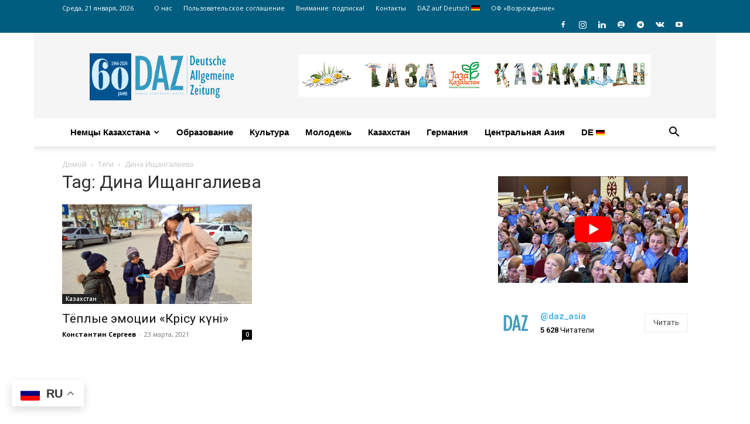

--- FILE ---
content_type: text/html; charset=UTF-8
request_url: https://daz.asia/ru/tag/dina-ishhangalieva/
body_size: 30626
content:
<!doctype html >
<!--[if IE 8]>    <html class="ie8" lang="en"> <![endif]-->
<!--[if IE 9]>    <html class="ie9" lang="en"> <![endif]-->
<!--[if gt IE 8]><!--> <html lang="ru-RU"> <!--<![endif]-->
<head>
    <title>Дина Ищангалиева Archives - Russian DAZ</title>
    <meta charset="UTF-8" />
    <meta name="viewport" content="width=device-width, initial-scale=1.0">
    <link rel="pingback" href="https://daz.asia/ru/xmlrpc.php" />
    
<!-- Author Meta Tags by Molongui Authorship, visit: https://wordpress.org/plugins/molongui-authorship/ -->
<!-- /Molongui Authorship -->

<meta name='robots' content='index, follow, max-image-preview:large, max-snippet:-1, max-video-preview:-1' />
<link rel="icon" type="image/png" href="https://daz.asia/wp-content/uploads/2016/12/dazico.jpg">
	<!-- This site is optimized with the Yoast SEO Premium plugin v26.7 (Yoast SEO v26.7) - https://yoast.com/wordpress/plugins/seo/ -->
	<link rel="canonical" href="https://daz.asia/ru/tag/dina-ishhangalieva/" />
	<meta property="og:locale" content="ru_RU" />
	<meta property="og:type" content="article" />
	<meta property="og:title" content="Архивы Дина Ищангалиева" />
	<meta property="og:url" content="https://daz.asia/ru/tag/dina-ishhangalieva/" />
	<meta property="og:site_name" content="Russian DAZ" />
	<meta name="twitter:card" content="summary_large_image" />
	<script type="application/ld+json" class="yoast-schema-graph">{"@context":"https://schema.org","@graph":[{"@type":"CollectionPage","@id":"https://daz.asia/ru/tag/dina-ishhangalieva/","url":"https://daz.asia/ru/tag/dina-ishhangalieva/","name":"Дина Ищангалиева Archives - Russian DAZ","isPartOf":{"@id":"https://daz.asia/ru/#website"},"primaryImageOfPage":{"@id":"https://daz.asia/ru/tag/dina-ishhangalieva/#primaryimage"},"image":{"@id":"https://daz.asia/ru/tag/dina-ishhangalieva/#primaryimage"},"thumbnailUrl":"https://daz.asia/ru/wp-content/uploads/sites/2/2021/03/12_K-risu_k-ni_01.jpg","breadcrumb":{"@id":"https://daz.asia/ru/tag/dina-ishhangalieva/#breadcrumb"},"inLanguage":"ru-RU"},{"@type":"ImageObject","inLanguage":"ru-RU","@id":"https://daz.asia/ru/tag/dina-ishhangalieva/#primaryimage","url":"https://daz.asia/ru/wp-content/uploads/sites/2/2021/03/12_K-risu_k-ni_01.jpg","contentUrl":"https://daz.asia/ru/wp-content/uploads/sites/2/2021/03/12_K-risu_k-ni_01.jpg","width":1200,"height":630},{"@type":"BreadcrumbList","@id":"https://daz.asia/ru/tag/dina-ishhangalieva/#breadcrumb","itemListElement":[{"@type":"ListItem","position":1,"name":"На главную","item":"https://daz.asia/ru/"},{"@type":"ListItem","position":2,"name":"Дина Ищангалиева"}]},{"@type":"WebSite","@id":"https://daz.asia/ru/#website","url":"https://daz.asia/ru/","name":"Russian DAZ","description":"Deutsche Allgemeine Zeitung на русском языке","publisher":{"@id":"https://daz.asia/ru/#organization"},"potentialAction":[{"@type":"SearchAction","target":{"@type":"EntryPoint","urlTemplate":"https://daz.asia/ru/?s={search_term_string}"},"query-input":{"@type":"PropertyValueSpecification","valueRequired":true,"valueName":"search_term_string"}}],"inLanguage":"ru-RU"},{"@type":["Organization","Place"],"@id":"https://daz.asia/ru/#organization","name":"Redaktion „Deutsche Allgemeine Zeitung“ (DAZ)","alternateName":"DAZ","url":"https://daz.asia/ru/","logo":{"@id":"https://daz.asia/ru/tag/dina-ishhangalieva/#local-main-organization-logo"},"image":{"@id":"https://daz.asia/ru/tag/dina-ishhangalieva/#local-main-organization-logo"},"sameAs":["https://www.facebook.com/daz.asia.ru/","https://www.instagram.com/daz_asia/","https://www.youtube.com/channel/UC7KoY1bb0AGUyndF3Q8gILQ"],"legalName":"Deutsche Allgemeine Zeitung","numberOfEmployees":{"@type":"QuantitativeValue","minValue":"1","maxValue":"10"},"address":{"@id":"https://daz.asia/ru/tag/dina-ishhangalieva/#local-main-place-address"},"telephone":["+77272635808"],"openingHoursSpecification":[{"@type":"OpeningHoursSpecification","dayOfWeek":["Monday","Tuesday","Wednesday","Thursday","Friday","Saturday","Sunday"],"opens":"09:00","closes":"17:00"}],"email":"info@daz.asia"},{"@type":"PostalAddress","@id":"https://daz.asia/ru/tag/dina-ishhangalieva/#local-main-place-address","streetAddress":"микрорайон Самал-3, д. 9, Немецкий дом","addressLocality":"Алматы","postalCode":"050051","addressCountry":"KZ"},{"@type":"ImageObject","inLanguage":"ru-RU","@id":"https://daz.asia/ru/tag/dina-ishhangalieva/#local-main-organization-logo","url":"https://daz.asia/ru/wp-content/uploads/sites/2/2026/01/60-Jahre_DAZ.png","contentUrl":"https://daz.asia/ru/wp-content/uploads/sites/2/2026/01/60-Jahre_DAZ.png","width":2521,"height":920,"caption":"Redaktion „Deutsche Allgemeine Zeitung“ (DAZ)"}]}</script>
	<meta name="geo.placename" content="Алматы" />
	<meta name="geo.region" content="Казахстан" />
	<!-- / Yoast SEO Premium plugin. -->


<link rel='dns-prefetch' href='//www.googletagmanager.com' />
<link rel='dns-prefetch' href='//fonts.googleapis.com' />
<link rel="alternate" type="application/rss+xml" title="Russian DAZ &raquo; Лента" href="https://daz.asia/ru/feed/" />
<link rel="alternate" type="application/rss+xml" title="Russian DAZ &raquo; Лента комментариев" href="https://daz.asia/ru/comments/feed/" />
<script type="text/javascript" id="wpp-js" src="https://daz.asia/ru/wp-content/plugins/wordpress-popular-posts/assets/js/wpp.min.js?ver=7.3.6" data-sampling="0" data-sampling-rate="10" data-api-url="https://daz.asia/ru/wp-json/wordpress-popular-posts" data-post-id="0" data-token="95696a4c85" data-lang="0" data-debug="0"></script>
<link rel="alternate" type="application/rss+xml" title="Russian DAZ &raquo; Лента метки Дина Ищангалиева" href="https://daz.asia/ru/tag/dina-ishhangalieva/feed/" />
<style id='wp-img-auto-sizes-contain-inline-css' type='text/css'>
img:is([sizes=auto i],[sizes^="auto," i]){contain-intrinsic-size:3000px 1500px}
/*# sourceURL=wp-img-auto-sizes-contain-inline-css */
</style>
<style id='wp-emoji-styles-inline-css' type='text/css'>

	img.wp-smiley, img.emoji {
		display: inline !important;
		border: none !important;
		box-shadow: none !important;
		height: 1em !important;
		width: 1em !important;
		margin: 0 0.07em !important;
		vertical-align: -0.1em !important;
		background: none !important;
		padding: 0 !important;
	}
/*# sourceURL=wp-emoji-styles-inline-css */
</style>
<style id='classic-theme-styles-inline-css' type='text/css'>
/*! This file is auto-generated */
.wp-block-button__link{color:#fff;background-color:#32373c;border-radius:9999px;box-shadow:none;text-decoration:none;padding:calc(.667em + 2px) calc(1.333em + 2px);font-size:1.125em}.wp-block-file__button{background:#32373c;color:#fff;text-decoration:none}
/*# sourceURL=/wp-includes/css/classic-themes.min.css */
</style>
<link rel='stylesheet' id='contact-form-7-css' href='https://daz.asia/ru/wp-content/plugins/contact-form-7/includes/css/styles.css?ver=6.1.4' type='text/css' media='all' />
<link rel='stylesheet' id='woocommerce-layout-css' href='https://daz.asia/ru/wp-content/plugins/woocommerce/assets/css/woocommerce-layout.css?ver=10.4.3' type='text/css' media='all' />
<link rel='stylesheet' id='woocommerce-smallscreen-css' href='https://daz.asia/ru/wp-content/plugins/woocommerce/assets/css/woocommerce-smallscreen.css?ver=10.4.3' type='text/css' media='only screen and (max-width: 768px)' />
<link rel='stylesheet' id='woocommerce-general-css' href='https://daz.asia/ru/wp-content/plugins/woocommerce/assets/css/woocommerce.css?ver=10.4.3' type='text/css' media='all' />
<style id='woocommerce-inline-inline-css' type='text/css'>
.woocommerce form .form-row .required { visibility: visible; }
/*# sourceURL=woocommerce-inline-inline-css */
</style>
<link rel='stylesheet' id='wordpress-popular-posts-css-css' href='https://daz.asia/ru/wp-content/plugins/wordpress-popular-posts/assets/css/wpp.css?ver=7.3.6' type='text/css' media='all' />
<link rel='stylesheet' id='td-plugin-multi-purpose-css' href='https://daz.asia/ru/wp-content/plugins/td-composer/td-multi-purpose/style.css?ver=9c5a7338c90cbd82cb580e34cffb127f' type='text/css' media='all' />
<link rel='stylesheet' id='google-fonts-style-css' href='https://fonts.googleapis.com/css?family=Open+Sans%3A400%2C600%2C700%7CRoboto%3A400%2C600%2C700&#038;display=swap&#038;ver=12.7.4' type='text/css' media='all' />
<link rel='stylesheet' id='newsletter-css' href='https://daz.asia/ru/wp-content/plugins/newsletter/style.css?ver=9.1.0' type='text/css' media='all' />
<link rel='stylesheet' id='heateor_sss_frontend_css-css' href='https://daz.asia/ru/wp-content/plugins/sassy-social-share/public/css/sassy-social-share-public.css?ver=3.3.79' type='text/css' media='all' />
<style id='heateor_sss_frontend_css-inline-css' type='text/css'>
.heateor_sss_button_instagram span.heateor_sss_svg,a.heateor_sss_instagram span.heateor_sss_svg{background:radial-gradient(circle at 30% 107%,#fdf497 0,#fdf497 5%,#fd5949 45%,#d6249f 60%,#285aeb 90%)}.heateor_sss_horizontal_sharing .heateor_sss_svg,.heateor_sss_standard_follow_icons_container .heateor_sss_svg{color:#fff;border-width:0px;border-style:solid;border-color:transparent}.heateor_sss_horizontal_sharing .heateorSssTCBackground{color:#666}.heateor_sss_horizontal_sharing span.heateor_sss_svg:hover,.heateor_sss_standard_follow_icons_container span.heateor_sss_svg:hover{border-color:transparent;}.heateor_sss_vertical_sharing span.heateor_sss_svg,.heateor_sss_floating_follow_icons_container span.heateor_sss_svg{color:#fff;border-width:0px;border-style:solid;border-color:transparent;}.heateor_sss_vertical_sharing .heateorSssTCBackground{color:#666;}.heateor_sss_vertical_sharing span.heateor_sss_svg:hover,.heateor_sss_floating_follow_icons_container span.heateor_sss_svg:hover{border-color:transparent;}div.heateor_sss_horizontal_sharing .heateor_sss_square_count{display: block}@media screen and (max-width:783px) {.heateor_sss_vertical_sharing{display:none!important}}
/*# sourceURL=heateor_sss_frontend_css-inline-css */
</style>
<link rel='stylesheet' id='td-theme-css' href='https://daz.asia/ru/wp-content/themes/Newspaper/style.css?ver=12.7.4' type='text/css' media='all' />
<style id='td-theme-inline-css' type='text/css'>@media (max-width:767px){.td-header-desktop-wrap{display:none}}@media (min-width:767px){.td-header-mobile-wrap{display:none}}</style>
<link rel='stylesheet' id='td-theme-child-css' href='https://daz.asia/ru/wp-content/themes/Newspaper-child/style.css?ver=12.7.4c' type='text/css' media='all' />
<link rel='stylesheet' id='td-theme-woo-css' href='https://daz.asia/ru/wp-content/themes/Newspaper/style-woocommerce.css?ver=12.6.3' type='text/css' media='all' />
<link rel='stylesheet' id='td-legacy-framework-front-style-css' href='https://daz.asia/ru/wp-content/plugins/td-composer/legacy/Newspaper/assets/css/td_legacy_main.css?ver=9c5a7338c90cbd82cb580e34cffb127f' type='text/css' media='all' />
<link rel='stylesheet' id='td-legacy-framework-woo-style-css' href='https://daz.asia/ru/wp-content/plugins/td-composer/legacy/Newspaper/assets/css/td_legacy_woocommerce.css' type='text/css' media='all' />
<link rel='stylesheet' id='td-standard-pack-framework-front-style-css' href='https://daz.asia/ru/wp-content/plugins/td-standard-pack/Newspaper/assets/css/td_standard_pack_main.css?ver=1314111a2e147bac488ccdd97e4704ff' type='text/css' media='all' />
<link rel='stylesheet' id='tdb_style_cloud_templates_front-css' href='https://daz.asia/ru/wp-content/plugins/td-cloud-library/assets/css/tdb_main.css?ver=496e217dc78570a2932146e73f7c4a14' type='text/css' media='all' />
<style id='rocket-lazyload-inline-css' type='text/css'>
.rll-youtube-player{position:relative;padding-bottom:56.23%;height:0;overflow:hidden;max-width:100%;}.rll-youtube-player:focus-within{outline: 2px solid currentColor;outline-offset: 5px;}.rll-youtube-player iframe{position:absolute;top:0;left:0;width:100%;height:100%;z-index:100;background:0 0}.rll-youtube-player img{bottom:0;display:block;left:0;margin:auto;max-width:100%;width:100%;position:absolute;right:0;top:0;border:none;height:auto;-webkit-transition:.4s all;-moz-transition:.4s all;transition:.4s all}.rll-youtube-player img:hover{-webkit-filter:brightness(75%)}.rll-youtube-player .play{height:100%;width:100%;left:0;top:0;position:absolute;background:url(https://daz.asia/ru/wp-content/plugins/rocket-lazy-load/assets/img/youtube.png) no-repeat center;background-color: transparent !important;cursor:pointer;border:none;}
/*# sourceURL=rocket-lazyload-inline-css */
</style>
<script type="text/javascript" src="https://daz.asia/ru/wp-includes/js/jquery/jquery.min.js?ver=3.7.1" id="jquery-core-js"></script>
<script type="text/javascript" src="https://daz.asia/ru/wp-includes/js/jquery/jquery-migrate.min.js?ver=3.4.1" id="jquery-migrate-js"></script>
<script type="text/javascript" src="https://daz.asia/ru/wp-content/plugins/woocommerce/assets/js/jquery-blockui/jquery.blockUI.min.js?ver=2.7.0-wc.10.4.3" id="wc-jquery-blockui-js" data-wp-strategy="defer"></script>
<script type="text/javascript" src="https://daz.asia/ru/wp-content/plugins/woocommerce/assets/js/js-cookie/js.cookie.min.js?ver=2.1.4-wc.10.4.3" id="wc-js-cookie-js" data-wp-strategy="defer"></script>
<script type="text/javascript" id="main-js-extra">
/* <![CDATA[ */
var myajax = {"url":"https://daz.asia/ru/wp-admin/admin-ajax.php"};
//# sourceURL=main-js-extra
/* ]]> */
</script>
<script type="text/javascript" src="https://daz.asia/ru/wp-content/themes/Newspaper-child/includes/js/main.js?ver=1" id="main-js"></script>

<!-- Сниппет тегов Google (gtag.js), добавленный Site Kit -->
<!-- Сниппет Google Analytics добавлен с помощью Site Kit -->
<script type="text/javascript" src="https://www.googletagmanager.com/gtag/js?id=GT-M38QTND" id="google_gtagjs-js" async></script>
<script type="text/javascript" id="google_gtagjs-js-after">
/* <![CDATA[ */
window.dataLayer = window.dataLayer || [];function gtag(){dataLayer.push(arguments);}
gtag("set","linker",{"domains":["daz.asia"]});
gtag("js", new Date());
gtag("set", "developer_id.dZTNiMT", true);
gtag("config", "GT-M38QTND");
 window._googlesitekit = window._googlesitekit || {}; window._googlesitekit.throttledEvents = []; window._googlesitekit.gtagEvent = (name, data) => { var key = JSON.stringify( { name, data } ); if ( !! window._googlesitekit.throttledEvents[ key ] ) { return; } window._googlesitekit.throttledEvents[ key ] = true; setTimeout( () => { delete window._googlesitekit.throttledEvents[ key ]; }, 5 ); gtag( "event", name, { ...data, event_source: "site-kit" } ); }; 
//# sourceURL=google_gtagjs-js-after
/* ]]> */
</script>
<link rel="https://api.w.org/" href="https://daz.asia/ru/wp-json/" /><link rel="alternate" title="JSON" type="application/json" href="https://daz.asia/ru/wp-json/wp/v2/tags/44495" /><link rel="EditURI" type="application/rsd+xml" title="RSD" href="https://daz.asia/ru/xmlrpc.php?rsd" />
<meta name="generator" content="Site Kit by Google 1.170.0" />            <style>
                .molongui-disabled-link
                {
                    border-bottom: none !important;
                    text-decoration: none !important;
                    color: inherit !important;
                    cursor: inherit !important;
                }
                .molongui-disabled-link:hover,
                .molongui-disabled-link:hover span
                {
                    border-bottom: none !important;
                    text-decoration: none !important;
                    color: inherit !important;
                    cursor: inherit !important;
                }
            </style>
                        <style id="wpp-loading-animation-styles">@-webkit-keyframes bgslide{from{background-position-x:0}to{background-position-x:-200%}}@keyframes bgslide{from{background-position-x:0}to{background-position-x:-200%}}.wpp-widget-block-placeholder,.wpp-shortcode-placeholder{margin:0 auto;width:60px;height:3px;background:#dd3737;background:linear-gradient(90deg,#dd3737 0%,#571313 10%,#dd3737 100%);background-size:200% auto;border-radius:3px;-webkit-animation:bgslide 1s infinite linear;animation:bgslide 1s infinite linear}</style>
                <script>
        window.tdb_global_vars = {"wpRestUrl":"https:\/\/daz.asia\/ru\/wp-json\/","permalinkStructure":"\/%postname%\/"};
        window.tdb_p_autoload_vars = {"isAjax":false,"isAdminBarShowing":false};
    </script>
    
    <style id="tdb-global-colors">:root{--accent-color:#fff}</style>

    
		<noscript><style>.woocommerce-product-gallery{ opacity: 1 !important; }</style></noscript>
	<meta name="google-site-verification" content="tO8UjBj4a8AzPoNyCF5GJvfDjwSoShbxGZ7fjhyzOt4">
<!-- JS generated by theme -->

<script type="text/javascript" id="td-generated-header-js">
    
    

	    var tdBlocksArray = []; //here we store all the items for the current page

	    // td_block class - each ajax block uses a object of this class for requests
	    function tdBlock() {
		    this.id = '';
		    this.block_type = 1; //block type id (1-234 etc)
		    this.atts = '';
		    this.td_column_number = '';
		    this.td_current_page = 1; //
		    this.post_count = 0; //from wp
		    this.found_posts = 0; //from wp
		    this.max_num_pages = 0; //from wp
		    this.td_filter_value = ''; //current live filter value
		    this.is_ajax_running = false;
		    this.td_user_action = ''; // load more or infinite loader (used by the animation)
		    this.header_color = '';
		    this.ajax_pagination_infinite_stop = ''; //show load more at page x
	    }

        // td_js_generator - mini detector
        ( function () {
            var htmlTag = document.getElementsByTagName("html")[0];

	        if ( navigator.userAgent.indexOf("MSIE 10.0") > -1 ) {
                htmlTag.className += ' ie10';
            }

            if ( !!navigator.userAgent.match(/Trident.*rv\:11\./) ) {
                htmlTag.className += ' ie11';
            }

	        if ( navigator.userAgent.indexOf("Edge") > -1 ) {
                htmlTag.className += ' ieEdge';
            }

            if ( /(iPad|iPhone|iPod)/g.test(navigator.userAgent) ) {
                htmlTag.className += ' td-md-is-ios';
            }

            var user_agent = navigator.userAgent.toLowerCase();
            if ( user_agent.indexOf("android") > -1 ) {
                htmlTag.className += ' td-md-is-android';
            }

            if ( -1 !== navigator.userAgent.indexOf('Mac OS X')  ) {
                htmlTag.className += ' td-md-is-os-x';
            }

            if ( /chrom(e|ium)/.test(navigator.userAgent.toLowerCase()) ) {
               htmlTag.className += ' td-md-is-chrome';
            }

            if ( -1 !== navigator.userAgent.indexOf('Firefox') ) {
                htmlTag.className += ' td-md-is-firefox';
            }

            if ( -1 !== navigator.userAgent.indexOf('Safari') && -1 === navigator.userAgent.indexOf('Chrome') ) {
                htmlTag.className += ' td-md-is-safari';
            }

            if( -1 !== navigator.userAgent.indexOf('IEMobile') ){
                htmlTag.className += ' td-md-is-iemobile';
            }

        })();

        var tdLocalCache = {};

        ( function () {
            "use strict";

            tdLocalCache = {
                data: {},
                remove: function (resource_id) {
                    delete tdLocalCache.data[resource_id];
                },
                exist: function (resource_id) {
                    return tdLocalCache.data.hasOwnProperty(resource_id) && tdLocalCache.data[resource_id] !== null;
                },
                get: function (resource_id) {
                    return tdLocalCache.data[resource_id];
                },
                set: function (resource_id, cachedData) {
                    tdLocalCache.remove(resource_id);
                    tdLocalCache.data[resource_id] = cachedData;
                }
            };
        })();

    
    
var td_viewport_interval_list=[{"limitBottom":767,"sidebarWidth":228},{"limitBottom":1018,"sidebarWidth":300},{"limitBottom":1140,"sidebarWidth":324}];
var td_animation_stack_effect="type0";
var tds_animation_stack=true;
var td_animation_stack_specific_selectors=".entry-thumb, img, .td-lazy-img";
var td_animation_stack_general_selectors=".td-animation-stack img, .td-animation-stack .entry-thumb, .post img, .td-animation-stack .td-lazy-img";
var tds_general_modal_image="yes";
var tdc_is_installed="yes";
var tdc_domain_active=false;
var td_ajax_url="https:\/\/daz.asia\/ru\/wp-admin\/admin-ajax.php?td_theme_name=Newspaper&v=12.7.4";
var td_get_template_directory_uri="https:\/\/daz.asia\/ru\/wp-content\/plugins\/td-composer\/legacy\/common";
var tds_snap_menu="smart_snap_mobile";
var tds_logo_on_sticky="";
var tds_header_style="";
var td_please_wait="\u041f\u043e\u0436\u0430\u043b\u0443\u0439\u0441\u0442\u0430, \u043f\u043e\u0434\u043e\u0436\u0434\u0438\u0442\u0435...";
var td_email_user_pass_incorrect="\u041d\u0435\u0432\u0435\u0440\u043d\u043e\u0435 \u0438\u043c\u044f \u043f\u043e\u043b\u044c\u0437\u043e\u0432\u0430\u0442\u0435\u043b\u044f \u0438\u043b\u0438 \u043f\u0430\u0440\u043e\u043b\u044c!";
var td_email_user_incorrect="\u041d\u0435\u0432\u0435\u0440\u043d\u044b\u0439 \u0430\u0434\u0440\u0435\u0441 \u044d\u043b\u0435\u043a\u0442\u0440\u043e\u043d\u043d\u043e\u0439 \u043f\u043e\u0447\u0442\u044b \u0438\u043b\u0438 \u043f\u0430\u0440\u043e\u043b\u044c!";
var td_email_incorrect="\u041d\u0435\u0432\u0435\u0440\u043d\u044b\u0439 \u0430\u0434\u0440\u0435\u0441 \u044d\u043b\u0435\u043a\u0442\u0440\u043e\u043d\u043d\u043e\u0439 \u043f\u043e\u0447\u0442\u044b!";
var td_user_incorrect="Username incorrect!";
var td_email_user_empty="Email or username empty!";
var td_pass_empty="Pass empty!";
var td_pass_pattern_incorrect="Invalid Pass Pattern!";
var td_retype_pass_incorrect="Retyped Pass incorrect!";
var tds_more_articles_on_post_enable="show";
var tds_more_articles_on_post_time_to_wait="";
var tds_more_articles_on_post_pages_distance_from_top=0;
var tds_captcha="";
var tds_theme_color_site_wide="#4db2ec";
var tds_smart_sidebar="enabled";
var tdThemeName="Newspaper";
var tdThemeNameWl="Newspaper";
var td_magnific_popup_translation_tPrev="\u041f\u0440\u0435\u0434\u044b\u0434\u0443\u0449\u0438\u0439 (\u041a\u043d\u043e\u043f\u043a\u0430 \u0432\u043b\u0435\u0432\u043e)";
var td_magnific_popup_translation_tNext="\u0421\u043b\u0435\u0434\u0443\u044e\u0449\u0438\u0439 (\u041a\u043d\u043e\u043f\u043a\u0430 \u0432\u043f\u0440\u0430\u0432\u043e)";
var td_magnific_popup_translation_tCounter="%curr% \u0438\u0437 %total%";
var td_magnific_popup_translation_ajax_tError="\u0421\u043e\u0434\u0435\u0440\u0436\u0438\u043c\u043e\u0435 %url% \u043d\u0435 \u043c\u043e\u0436\u0435\u0442 \u0431\u044b\u0442\u044c \u0437\u0430\u0433\u0440\u0443\u0436\u0435\u043d\u043e.";
var td_magnific_popup_translation_image_tError="\u0418\u0437\u043e\u0431\u0440\u0430\u0436\u0435\u043d\u0438\u0435 #%curr% \u043d\u0435 \u0443\u0434\u0430\u043b\u043e\u0441\u044c \u0437\u0430\u0433\u0440\u0443\u0437\u0438\u0442\u044c.";
var tdBlockNonce="77abb459f6";
var tdMobileMenu="enabled";
var tdMobileSearch="enabled";
var tdDateNamesI18n={"month_names":["\u042f\u043d\u0432\u0430\u0440\u044c","\u0424\u0435\u0432\u0440\u0430\u043b\u044c","\u041c\u0430\u0440\u0442","\u0410\u043f\u0440\u0435\u043b\u044c","\u041c\u0430\u0439","\u0418\u044e\u043d\u044c","\u0418\u044e\u043b\u044c","\u0410\u0432\u0433\u0443\u0441\u0442","\u0421\u0435\u043d\u0442\u044f\u0431\u0440\u044c","\u041e\u043a\u0442\u044f\u0431\u0440\u044c","\u041d\u043e\u044f\u0431\u0440\u044c","\u0414\u0435\u043a\u0430\u0431\u0440\u044c"],"month_names_short":["\u042f\u043d\u0432","\u0424\u0435\u0432","\u041c\u0430\u0440","\u0410\u043f\u0440","\u041c\u0430\u0439","\u0418\u044e\u043d","\u0418\u044e\u043b","\u0410\u0432\u0433","\u0421\u0435\u043d","\u041e\u043a\u0442","\u041d\u043e\u044f","\u0414\u0435\u043a"],"day_names":["\u0412\u043e\u0441\u043a\u0440\u0435\u0441\u0435\u043d\u044c\u0435","\u041f\u043e\u043d\u0435\u0434\u0435\u043b\u044c\u043d\u0438\u043a","\u0412\u0442\u043e\u0440\u043d\u0438\u043a","\u0421\u0440\u0435\u0434\u0430","\u0427\u0435\u0442\u0432\u0435\u0440\u0433","\u041f\u044f\u0442\u043d\u0438\u0446\u0430","\u0421\u0443\u0431\u0431\u043e\u0442\u0430"],"day_names_short":["\u0412\u0441","\u041f\u043d","\u0412\u0442","\u0421\u0440","\u0427\u0442","\u041f\u0442","\u0421\u0431"]};
var tdb_modal_confirm="\u0441\u043e\u0445\u0440\u0430\u043d\u044f\u0442\u044c";
var tdb_modal_cancel="\u043e\u0442\u043c\u0435\u043d\u0430";
var tdb_modal_confirm_alt="\u0434\u0430";
var tdb_modal_cancel_alt="\u043d\u0435\u0442";
var td_deploy_mode="deploy";
var td_ad_background_click_link="";
var td_ad_background_click_target="";
</script>


<!-- Header style compiled by theme -->

<style>.td-page-content .widgettitle{color:#fff}ul.sf-menu>.menu-item>a{font-family:"Helvetica Neue",Helvetica,Arial,sans-serif;font-size:15px;font-weight:600;text-transform:none}.td-scroll-up{position:fixed;bottom:4px;right:5px;cursor:pointer;z-index:9999}.ie9 .td-scroll-up{bottom:-70px}.ie9 .td-scroll-up-visible{bottom:5px}@media (max-width:767px){.td-scroll-up.td-hide-scroll-up-on-mob{display:none!important}}.td-scroll-up{display:none;width:40px;height:40px;background-color:var(--td_theme_color,#4db2ec);transform:translate3d(0,70px,0);transition:transform 0.4s cubic-bezier(.55,0,.1,1) 0s}.td-js-loaded .td-scroll-up{display:block!important}.td-scroll-up .td-icon-menu-up{position:relative;color:#fff;font-size:20px;display:block;text-align:center;width:40px;top:7px}.td-scroll-up-visible{transform:translate3d(0,0,0)}.td-md-is-android .td-scroll-up .td-icon-menu-up{padding-top:1px}:root{--td_excl_label:'ЭКСКЛЮЗИВНЫЙ';--td_header_color:#ffffff;--td_text_header_color:#005575;--td_mobile_menu_color:#f5f5f5;--td_mobile_icons_color:#2f7eb7;--td_mobile_gradient_one_mob:#2f7eb7;--td_mobile_gradient_two_mob:#8dc3c6;--td_mobile_button_color_mob:#2f7eb7;--td_mobile_text_color:#494949;--td_page_title_color:#2d2d2d;--td_page_h_color:#2d2d2d}.td-header-wrap .td-header-top-menu-full,.td-header-wrap .top-header-menu .sub-menu,.tdm-header-style-1.td-header-wrap .td-header-top-menu-full,.tdm-header-style-1.td-header-wrap .top-header-menu .sub-menu,.tdm-header-style-2.td-header-wrap .td-header-top-menu-full,.tdm-header-style-2.td-header-wrap .top-header-menu .sub-menu,.tdm-header-style-3.td-header-wrap .td-header-top-menu-full,.tdm-header-style-3.td-header-wrap .top-header-menu .sub-menu{background-color:#005d7f}.td-header-style-8 .td-header-top-menu-full{background-color:transparent}.td-header-style-8 .td-header-top-menu-full .td-header-top-menu{background-color:#005d7f;padding-left:15px;padding-right:15px}.td-header-wrap .td-header-top-menu-full .td-header-top-menu,.td-header-wrap .td-header-top-menu-full{border-bottom:none}.top-header-menu .current-menu-item>a,.top-header-menu .current-menu-ancestor>a,.top-header-menu .current-category-ancestor>a,.top-header-menu li a:hover,.td-header-sp-top-widget .td-icon-search:hover{color:#dadada}.td-header-wrap .td-header-sp-top-widget .td-icon-font,.td-header-style-7 .td-header-top-menu .td-social-icon-wrap .td-icon-font{color:#ffffff}.td-header-wrap .td-header-sp-top-widget i.td-icon-font:hover{color:#dadada}.td-header-wrap .td-header-menu-wrap-full,.td-header-menu-wrap.td-affix,.td-header-style-3 .td-header-main-menu,.td-header-style-3 .td-affix .td-header-main-menu,.td-header-style-4 .td-header-main-menu,.td-header-style-4 .td-affix .td-header-main-menu,.td-header-style-8 .td-header-menu-wrap.td-affix,.td-header-style-8 .td-header-top-menu-full{background-color:#ffffff}.td-boxed-layout .td-header-style-3 .td-header-menu-wrap,.td-boxed-layout .td-header-style-4 .td-header-menu-wrap,.td-header-style-3 .td_stretch_content .td-header-menu-wrap,.td-header-style-4 .td_stretch_content .td-header-menu-wrap{background-color:#ffffff!important}@media (min-width:1019px){.td-header-style-1 .td-header-sp-recs,.td-header-style-1 .td-header-sp-logo{margin-bottom:28px}}@media (min-width:768px) and (max-width:1018px){.td-header-style-1 .td-header-sp-recs,.td-header-style-1 .td-header-sp-logo{margin-bottom:14px}}.td-header-style-7 .td-header-top-menu{border-bottom:none}ul.sf-menu>.td-menu-item>a,.td-theme-wrap .td-header-menu-social{font-family:"Helvetica Neue",Helvetica,Arial,sans-serif;font-size:15px;font-weight:600;text-transform:none}.td-banner-wrap-full,.td-header-style-11 .td-logo-wrap-full{background-color:#f5f5f5}.td-header-style-11 .td-logo-wrap-full{border-bottom:0}@media (min-width:1019px){.td-header-style-2 .td-header-sp-recs,.td-header-style-5 .td-a-rec-id-header>div,.td-header-style-5 .td-g-rec-id-header>.adsbygoogle,.td-header-style-6 .td-a-rec-id-header>div,.td-header-style-6 .td-g-rec-id-header>.adsbygoogle,.td-header-style-7 .td-a-rec-id-header>div,.td-header-style-7 .td-g-rec-id-header>.adsbygoogle,.td-header-style-8 .td-a-rec-id-header>div,.td-header-style-8 .td-g-rec-id-header>.adsbygoogle,.td-header-style-12 .td-a-rec-id-header>div,.td-header-style-12 .td-g-rec-id-header>.adsbygoogle{margin-bottom:24px!important}}@media (min-width:768px) and (max-width:1018px){.td-header-style-2 .td-header-sp-recs,.td-header-style-5 .td-a-rec-id-header>div,.td-header-style-5 .td-g-rec-id-header>.adsbygoogle,.td-header-style-6 .td-a-rec-id-header>div,.td-header-style-6 .td-g-rec-id-header>.adsbygoogle,.td-header-style-7 .td-a-rec-id-header>div,.td-header-style-7 .td-g-rec-id-header>.adsbygoogle,.td-header-style-8 .td-a-rec-id-header>div,.td-header-style-8 .td-g-rec-id-header>.adsbygoogle,.td-header-style-12 .td-a-rec-id-header>div,.td-header-style-12 .td-g-rec-id-header>.adsbygoogle{margin-bottom:14px!important}}.td-header-bg:before{background-size:contain}.td-header-bg:before{opacity:1}.td-footer-wrapper,.td-footer-wrapper .td_block_template_7 .td-block-title>*,.td-footer-wrapper .td_block_template_17 .td-block-title,.td-footer-wrapper .td-block-title-wrap .td-wrapper-pulldown-filter{background-color:#ffffff}.td-footer-wrapper,.td-footer-wrapper a,.td-footer-wrapper .block-title a,.td-footer-wrapper .block-title span,.td-footer-wrapper .block-title label,.td-footer-wrapper .td-excerpt,.td-footer-wrapper .td-post-author-name span,.td-footer-wrapper .td-post-date,.td-footer-wrapper .td-social-style3 .td_social_type a,.td-footer-wrapper .td-social-style3,.td-footer-wrapper .td-social-style4 .td_social_type a,.td-footer-wrapper .td-social-style4,.td-footer-wrapper .td-social-style9,.td-footer-wrapper .td-social-style10,.td-footer-wrapper .td-social-style2 .td_social_type a,.td-footer-wrapper .td-social-style8 .td_social_type a,.td-footer-wrapper .td-social-style2 .td_social_type,.td-footer-wrapper .td-social-style8 .td_social_type,.td-footer-template-13 .td-social-name,.td-footer-wrapper .td_block_template_7 .td-block-title>*{color:#2d2d2d}.td-footer-wrapper .widget_calendar th,.td-footer-wrapper .widget_calendar td,.td-footer-wrapper .td-social-style2 .td_social_type .td-social-box,.td-footer-wrapper .td-social-style8 .td_social_type .td-social-box,.td-social-style-2 .td-icon-font:after{border-color:#2d2d2d}.td-footer-wrapper .td-module-comments a,.td-footer-wrapper .td-post-category,.td-footer-wrapper .td-slide-meta .td-post-author-name span,.td-footer-wrapper .td-slide-meta .td-post-date{color:#fff}.td-footer-bottom-full .td-container::before{background-color:rgba(45,45,45,0.1)}.td-footer-wrapper .footer-social-wrap .td-icon-font{color:#005d7f}.td-sub-footer-container{background-color:#005d7f}.td-sub-footer-container,.td-subfooter-menu li a{color:#ffffff}.td-footer-wrapper .block-title>span,.td-footer-wrapper .block-title>a,.td-footer-wrapper .widgettitle,.td-theme-wrap .td-footer-wrapper .td-container .td-block-title>*,.td-theme-wrap .td-footer-wrapper .td_block_template_6 .td-block-title:before{color:#2d2d2d}.td-excerpt,.td_module_14 .td-excerpt{font-size:14px}.td_module_11 .td-module-title{font-size:17px}body{background-color:#ffffff}.td-page-content .widgettitle{color:#fff}ul.sf-menu>.menu-item>a{font-family:"Helvetica Neue",Helvetica,Arial,sans-serif;font-size:15px;font-weight:600;text-transform:none}.td-scroll-up{position:fixed;bottom:4px;right:5px;cursor:pointer;z-index:9999}.ie9 .td-scroll-up{bottom:-70px}.ie9 .td-scroll-up-visible{bottom:5px}@media (max-width:767px){.td-scroll-up.td-hide-scroll-up-on-mob{display:none!important}}.td-scroll-up{display:none;width:40px;height:40px;background-color:var(--td_theme_color,#4db2ec);transform:translate3d(0,70px,0);transition:transform 0.4s cubic-bezier(.55,0,.1,1) 0s}.td-js-loaded .td-scroll-up{display:block!important}.td-scroll-up .td-icon-menu-up{position:relative;color:#fff;font-size:20px;display:block;text-align:center;width:40px;top:7px}.td-scroll-up-visible{transform:translate3d(0,0,0)}.td-md-is-android .td-scroll-up .td-icon-menu-up{padding-top:1px}:root{--td_excl_label:'ЭКСКЛЮЗИВНЫЙ';--td_header_color:#ffffff;--td_text_header_color:#005575;--td_mobile_menu_color:#f5f5f5;--td_mobile_icons_color:#2f7eb7;--td_mobile_gradient_one_mob:#2f7eb7;--td_mobile_gradient_two_mob:#8dc3c6;--td_mobile_button_color_mob:#2f7eb7;--td_mobile_text_color:#494949;--td_page_title_color:#2d2d2d;--td_page_h_color:#2d2d2d}.td-header-wrap .td-header-top-menu-full,.td-header-wrap .top-header-menu .sub-menu,.tdm-header-style-1.td-header-wrap .td-header-top-menu-full,.tdm-header-style-1.td-header-wrap .top-header-menu .sub-menu,.tdm-header-style-2.td-header-wrap .td-header-top-menu-full,.tdm-header-style-2.td-header-wrap .top-header-menu .sub-menu,.tdm-header-style-3.td-header-wrap .td-header-top-menu-full,.tdm-header-style-3.td-header-wrap .top-header-menu .sub-menu{background-color:#005d7f}.td-header-style-8 .td-header-top-menu-full{background-color:transparent}.td-header-style-8 .td-header-top-menu-full .td-header-top-menu{background-color:#005d7f;padding-left:15px;padding-right:15px}.td-header-wrap .td-header-top-menu-full .td-header-top-menu,.td-header-wrap .td-header-top-menu-full{border-bottom:none}.top-header-menu .current-menu-item>a,.top-header-menu .current-menu-ancestor>a,.top-header-menu .current-category-ancestor>a,.top-header-menu li a:hover,.td-header-sp-top-widget .td-icon-search:hover{color:#dadada}.td-header-wrap .td-header-sp-top-widget .td-icon-font,.td-header-style-7 .td-header-top-menu .td-social-icon-wrap .td-icon-font{color:#ffffff}.td-header-wrap .td-header-sp-top-widget i.td-icon-font:hover{color:#dadada}.td-header-wrap .td-header-menu-wrap-full,.td-header-menu-wrap.td-affix,.td-header-style-3 .td-header-main-menu,.td-header-style-3 .td-affix .td-header-main-menu,.td-header-style-4 .td-header-main-menu,.td-header-style-4 .td-affix .td-header-main-menu,.td-header-style-8 .td-header-menu-wrap.td-affix,.td-header-style-8 .td-header-top-menu-full{background-color:#ffffff}.td-boxed-layout .td-header-style-3 .td-header-menu-wrap,.td-boxed-layout .td-header-style-4 .td-header-menu-wrap,.td-header-style-3 .td_stretch_content .td-header-menu-wrap,.td-header-style-4 .td_stretch_content .td-header-menu-wrap{background-color:#ffffff!important}@media (min-width:1019px){.td-header-style-1 .td-header-sp-recs,.td-header-style-1 .td-header-sp-logo{margin-bottom:28px}}@media (min-width:768px) and (max-width:1018px){.td-header-style-1 .td-header-sp-recs,.td-header-style-1 .td-header-sp-logo{margin-bottom:14px}}.td-header-style-7 .td-header-top-menu{border-bottom:none}ul.sf-menu>.td-menu-item>a,.td-theme-wrap .td-header-menu-social{font-family:"Helvetica Neue",Helvetica,Arial,sans-serif;font-size:15px;font-weight:600;text-transform:none}.td-banner-wrap-full,.td-header-style-11 .td-logo-wrap-full{background-color:#f5f5f5}.td-header-style-11 .td-logo-wrap-full{border-bottom:0}@media (min-width:1019px){.td-header-style-2 .td-header-sp-recs,.td-header-style-5 .td-a-rec-id-header>div,.td-header-style-5 .td-g-rec-id-header>.adsbygoogle,.td-header-style-6 .td-a-rec-id-header>div,.td-header-style-6 .td-g-rec-id-header>.adsbygoogle,.td-header-style-7 .td-a-rec-id-header>div,.td-header-style-7 .td-g-rec-id-header>.adsbygoogle,.td-header-style-8 .td-a-rec-id-header>div,.td-header-style-8 .td-g-rec-id-header>.adsbygoogle,.td-header-style-12 .td-a-rec-id-header>div,.td-header-style-12 .td-g-rec-id-header>.adsbygoogle{margin-bottom:24px!important}}@media (min-width:768px) and (max-width:1018px){.td-header-style-2 .td-header-sp-recs,.td-header-style-5 .td-a-rec-id-header>div,.td-header-style-5 .td-g-rec-id-header>.adsbygoogle,.td-header-style-6 .td-a-rec-id-header>div,.td-header-style-6 .td-g-rec-id-header>.adsbygoogle,.td-header-style-7 .td-a-rec-id-header>div,.td-header-style-7 .td-g-rec-id-header>.adsbygoogle,.td-header-style-8 .td-a-rec-id-header>div,.td-header-style-8 .td-g-rec-id-header>.adsbygoogle,.td-header-style-12 .td-a-rec-id-header>div,.td-header-style-12 .td-g-rec-id-header>.adsbygoogle{margin-bottom:14px!important}}.td-header-bg:before{background-size:contain}.td-header-bg:before{opacity:1}.td-footer-wrapper,.td-footer-wrapper .td_block_template_7 .td-block-title>*,.td-footer-wrapper .td_block_template_17 .td-block-title,.td-footer-wrapper .td-block-title-wrap .td-wrapper-pulldown-filter{background-color:#ffffff}.td-footer-wrapper,.td-footer-wrapper a,.td-footer-wrapper .block-title a,.td-footer-wrapper .block-title span,.td-footer-wrapper .block-title label,.td-footer-wrapper .td-excerpt,.td-footer-wrapper .td-post-author-name span,.td-footer-wrapper .td-post-date,.td-footer-wrapper .td-social-style3 .td_social_type a,.td-footer-wrapper .td-social-style3,.td-footer-wrapper .td-social-style4 .td_social_type a,.td-footer-wrapper .td-social-style4,.td-footer-wrapper .td-social-style9,.td-footer-wrapper .td-social-style10,.td-footer-wrapper .td-social-style2 .td_social_type a,.td-footer-wrapper .td-social-style8 .td_social_type a,.td-footer-wrapper .td-social-style2 .td_social_type,.td-footer-wrapper .td-social-style8 .td_social_type,.td-footer-template-13 .td-social-name,.td-footer-wrapper .td_block_template_7 .td-block-title>*{color:#2d2d2d}.td-footer-wrapper .widget_calendar th,.td-footer-wrapper .widget_calendar td,.td-footer-wrapper .td-social-style2 .td_social_type .td-social-box,.td-footer-wrapper .td-social-style8 .td_social_type .td-social-box,.td-social-style-2 .td-icon-font:after{border-color:#2d2d2d}.td-footer-wrapper .td-module-comments a,.td-footer-wrapper .td-post-category,.td-footer-wrapper .td-slide-meta .td-post-author-name span,.td-footer-wrapper .td-slide-meta .td-post-date{color:#fff}.td-footer-bottom-full .td-container::before{background-color:rgba(45,45,45,0.1)}.td-footer-wrapper .footer-social-wrap .td-icon-font{color:#005d7f}.td-sub-footer-container{background-color:#005d7f}.td-sub-footer-container,.td-subfooter-menu li a{color:#ffffff}.td-footer-wrapper .block-title>span,.td-footer-wrapper .block-title>a,.td-footer-wrapper .widgettitle,.td-theme-wrap .td-footer-wrapper .td-container .td-block-title>*,.td-theme-wrap .td-footer-wrapper .td_block_template_6 .td-block-title:before{color:#2d2d2d}.td-excerpt,.td_module_14 .td-excerpt{font-size:14px}.td_module_11 .td-module-title{font-size:17px}</style>




<script type="application/ld+json">
    {
        "@context": "https://schema.org",
        "@type": "BreadcrumbList",
        "itemListElement": [
            {
                "@type": "ListItem",
                "position": 1,
                "item": {
                    "@type": "WebSite",
                    "@id": "https://daz.asia/ru/",
                    "name": "Домой"
                }
            },
            {
                "@type": "ListItem",
                "position": 2,
                    "item": {
                    "@type": "WebPage",
                    "@id": "https://daz.asia/ru/tag/dina-ishhangalieva/",
                    "name": "Дина Ищангалиева"
                }
            }    
        ]
    }
</script>
<link rel="icon" href="https://daz.asia/ru/wp-content/uploads/sites/2/2018/08/cropped-dazico-32x32.jpg" sizes="32x32" />
<link rel="icon" href="https://daz.asia/ru/wp-content/uploads/sites/2/2018/08/cropped-dazico-192x192.jpg" sizes="192x192" />
<link rel="apple-touch-icon" href="https://daz.asia/ru/wp-content/uploads/sites/2/2018/08/cropped-dazico-180x180.jpg" />
<meta name="msapplication-TileImage" content="https://daz.asia/ru/wp-content/uploads/sites/2/2018/08/cropped-dazico-270x270.jpg" />
		<style type="text/css" id="wp-custom-css">
			.td-author-by {
    display: none !important;
}		</style>
		
<!-- Button style compiled by theme -->

<style></style>

	<style id="tdw-css-placeholder"></style><noscript><style id="rocket-lazyload-nojs-css">.rll-youtube-player, [data-lazy-src]{display:none !important;}</style></noscript><style id='global-styles-inline-css' type='text/css'>
:root{--wp--preset--aspect-ratio--square: 1;--wp--preset--aspect-ratio--4-3: 4/3;--wp--preset--aspect-ratio--3-4: 3/4;--wp--preset--aspect-ratio--3-2: 3/2;--wp--preset--aspect-ratio--2-3: 2/3;--wp--preset--aspect-ratio--16-9: 16/9;--wp--preset--aspect-ratio--9-16: 9/16;--wp--preset--color--black: #000000;--wp--preset--color--cyan-bluish-gray: #abb8c3;--wp--preset--color--white: #ffffff;--wp--preset--color--pale-pink: #f78da7;--wp--preset--color--vivid-red: #cf2e2e;--wp--preset--color--luminous-vivid-orange: #ff6900;--wp--preset--color--luminous-vivid-amber: #fcb900;--wp--preset--color--light-green-cyan: #7bdcb5;--wp--preset--color--vivid-green-cyan: #00d084;--wp--preset--color--pale-cyan-blue: #8ed1fc;--wp--preset--color--vivid-cyan-blue: #0693e3;--wp--preset--color--vivid-purple: #9b51e0;--wp--preset--gradient--vivid-cyan-blue-to-vivid-purple: linear-gradient(135deg,rgb(6,147,227) 0%,rgb(155,81,224) 100%);--wp--preset--gradient--light-green-cyan-to-vivid-green-cyan: linear-gradient(135deg,rgb(122,220,180) 0%,rgb(0,208,130) 100%);--wp--preset--gradient--luminous-vivid-amber-to-luminous-vivid-orange: linear-gradient(135deg,rgb(252,185,0) 0%,rgb(255,105,0) 100%);--wp--preset--gradient--luminous-vivid-orange-to-vivid-red: linear-gradient(135deg,rgb(255,105,0) 0%,rgb(207,46,46) 100%);--wp--preset--gradient--very-light-gray-to-cyan-bluish-gray: linear-gradient(135deg,rgb(238,238,238) 0%,rgb(169,184,195) 100%);--wp--preset--gradient--cool-to-warm-spectrum: linear-gradient(135deg,rgb(74,234,220) 0%,rgb(151,120,209) 20%,rgb(207,42,186) 40%,rgb(238,44,130) 60%,rgb(251,105,98) 80%,rgb(254,248,76) 100%);--wp--preset--gradient--blush-light-purple: linear-gradient(135deg,rgb(255,206,236) 0%,rgb(152,150,240) 100%);--wp--preset--gradient--blush-bordeaux: linear-gradient(135deg,rgb(254,205,165) 0%,rgb(254,45,45) 50%,rgb(107,0,62) 100%);--wp--preset--gradient--luminous-dusk: linear-gradient(135deg,rgb(255,203,112) 0%,rgb(199,81,192) 50%,rgb(65,88,208) 100%);--wp--preset--gradient--pale-ocean: linear-gradient(135deg,rgb(255,245,203) 0%,rgb(182,227,212) 50%,rgb(51,167,181) 100%);--wp--preset--gradient--electric-grass: linear-gradient(135deg,rgb(202,248,128) 0%,rgb(113,206,126) 100%);--wp--preset--gradient--midnight: linear-gradient(135deg,rgb(2,3,129) 0%,rgb(40,116,252) 100%);--wp--preset--font-size--small: 11px;--wp--preset--font-size--medium: 20px;--wp--preset--font-size--large: 32px;--wp--preset--font-size--x-large: 42px;--wp--preset--font-size--regular: 15px;--wp--preset--font-size--larger: 50px;--wp--preset--spacing--20: 0.44rem;--wp--preset--spacing--30: 0.67rem;--wp--preset--spacing--40: 1rem;--wp--preset--spacing--50: 1.5rem;--wp--preset--spacing--60: 2.25rem;--wp--preset--spacing--70: 3.38rem;--wp--preset--spacing--80: 5.06rem;--wp--preset--shadow--natural: 6px 6px 9px rgba(0, 0, 0, 0.2);--wp--preset--shadow--deep: 12px 12px 50px rgba(0, 0, 0, 0.4);--wp--preset--shadow--sharp: 6px 6px 0px rgba(0, 0, 0, 0.2);--wp--preset--shadow--outlined: 6px 6px 0px -3px rgb(255, 255, 255), 6px 6px rgb(0, 0, 0);--wp--preset--shadow--crisp: 6px 6px 0px rgb(0, 0, 0);}:where(.is-layout-flex){gap: 0.5em;}:where(.is-layout-grid){gap: 0.5em;}body .is-layout-flex{display: flex;}.is-layout-flex{flex-wrap: wrap;align-items: center;}.is-layout-flex > :is(*, div){margin: 0;}body .is-layout-grid{display: grid;}.is-layout-grid > :is(*, div){margin: 0;}:where(.wp-block-columns.is-layout-flex){gap: 2em;}:where(.wp-block-columns.is-layout-grid){gap: 2em;}:where(.wp-block-post-template.is-layout-flex){gap: 1.25em;}:where(.wp-block-post-template.is-layout-grid){gap: 1.25em;}.has-black-color{color: var(--wp--preset--color--black) !important;}.has-cyan-bluish-gray-color{color: var(--wp--preset--color--cyan-bluish-gray) !important;}.has-white-color{color: var(--wp--preset--color--white) !important;}.has-pale-pink-color{color: var(--wp--preset--color--pale-pink) !important;}.has-vivid-red-color{color: var(--wp--preset--color--vivid-red) !important;}.has-luminous-vivid-orange-color{color: var(--wp--preset--color--luminous-vivid-orange) !important;}.has-luminous-vivid-amber-color{color: var(--wp--preset--color--luminous-vivid-amber) !important;}.has-light-green-cyan-color{color: var(--wp--preset--color--light-green-cyan) !important;}.has-vivid-green-cyan-color{color: var(--wp--preset--color--vivid-green-cyan) !important;}.has-pale-cyan-blue-color{color: var(--wp--preset--color--pale-cyan-blue) !important;}.has-vivid-cyan-blue-color{color: var(--wp--preset--color--vivid-cyan-blue) !important;}.has-vivid-purple-color{color: var(--wp--preset--color--vivid-purple) !important;}.has-black-background-color{background-color: var(--wp--preset--color--black) !important;}.has-cyan-bluish-gray-background-color{background-color: var(--wp--preset--color--cyan-bluish-gray) !important;}.has-white-background-color{background-color: var(--wp--preset--color--white) !important;}.has-pale-pink-background-color{background-color: var(--wp--preset--color--pale-pink) !important;}.has-vivid-red-background-color{background-color: var(--wp--preset--color--vivid-red) !important;}.has-luminous-vivid-orange-background-color{background-color: var(--wp--preset--color--luminous-vivid-orange) !important;}.has-luminous-vivid-amber-background-color{background-color: var(--wp--preset--color--luminous-vivid-amber) !important;}.has-light-green-cyan-background-color{background-color: var(--wp--preset--color--light-green-cyan) !important;}.has-vivid-green-cyan-background-color{background-color: var(--wp--preset--color--vivid-green-cyan) !important;}.has-pale-cyan-blue-background-color{background-color: var(--wp--preset--color--pale-cyan-blue) !important;}.has-vivid-cyan-blue-background-color{background-color: var(--wp--preset--color--vivid-cyan-blue) !important;}.has-vivid-purple-background-color{background-color: var(--wp--preset--color--vivid-purple) !important;}.has-black-border-color{border-color: var(--wp--preset--color--black) !important;}.has-cyan-bluish-gray-border-color{border-color: var(--wp--preset--color--cyan-bluish-gray) !important;}.has-white-border-color{border-color: var(--wp--preset--color--white) !important;}.has-pale-pink-border-color{border-color: var(--wp--preset--color--pale-pink) !important;}.has-vivid-red-border-color{border-color: var(--wp--preset--color--vivid-red) !important;}.has-luminous-vivid-orange-border-color{border-color: var(--wp--preset--color--luminous-vivid-orange) !important;}.has-luminous-vivid-amber-border-color{border-color: var(--wp--preset--color--luminous-vivid-amber) !important;}.has-light-green-cyan-border-color{border-color: var(--wp--preset--color--light-green-cyan) !important;}.has-vivid-green-cyan-border-color{border-color: var(--wp--preset--color--vivid-green-cyan) !important;}.has-pale-cyan-blue-border-color{border-color: var(--wp--preset--color--pale-cyan-blue) !important;}.has-vivid-cyan-blue-border-color{border-color: var(--wp--preset--color--vivid-cyan-blue) !important;}.has-vivid-purple-border-color{border-color: var(--wp--preset--color--vivid-purple) !important;}.has-vivid-cyan-blue-to-vivid-purple-gradient-background{background: var(--wp--preset--gradient--vivid-cyan-blue-to-vivid-purple) !important;}.has-light-green-cyan-to-vivid-green-cyan-gradient-background{background: var(--wp--preset--gradient--light-green-cyan-to-vivid-green-cyan) !important;}.has-luminous-vivid-amber-to-luminous-vivid-orange-gradient-background{background: var(--wp--preset--gradient--luminous-vivid-amber-to-luminous-vivid-orange) !important;}.has-luminous-vivid-orange-to-vivid-red-gradient-background{background: var(--wp--preset--gradient--luminous-vivid-orange-to-vivid-red) !important;}.has-very-light-gray-to-cyan-bluish-gray-gradient-background{background: var(--wp--preset--gradient--very-light-gray-to-cyan-bluish-gray) !important;}.has-cool-to-warm-spectrum-gradient-background{background: var(--wp--preset--gradient--cool-to-warm-spectrum) !important;}.has-blush-light-purple-gradient-background{background: var(--wp--preset--gradient--blush-light-purple) !important;}.has-blush-bordeaux-gradient-background{background: var(--wp--preset--gradient--blush-bordeaux) !important;}.has-luminous-dusk-gradient-background{background: var(--wp--preset--gradient--luminous-dusk) !important;}.has-pale-ocean-gradient-background{background: var(--wp--preset--gradient--pale-ocean) !important;}.has-electric-grass-gradient-background{background: var(--wp--preset--gradient--electric-grass) !important;}.has-midnight-gradient-background{background: var(--wp--preset--gradient--midnight) !important;}.has-small-font-size{font-size: var(--wp--preset--font-size--small) !important;}.has-medium-font-size{font-size: var(--wp--preset--font-size--medium) !important;}.has-large-font-size{font-size: var(--wp--preset--font-size--large) !important;}.has-x-large-font-size{font-size: var(--wp--preset--font-size--x-large) !important;}
/*# sourceURL=global-styles-inline-css */
</style>
</head>

<body class="archive tag tag-dina-ishhangalieva tag-44495 wp-theme-Newspaper wp-child-theme-Newspaper-child theme-Newspaper td-standard-pack woocommerce-no-js global-block-template-13 white-menu td-animation-stack-type0 td-boxed-layout" itemscope="itemscope" itemtype="https://schema.org/WebPage">

<div class="td-scroll-up" data-style="style1"><i class="td-icon-menu-up"></i></div>
    <div class="td-menu-background" style="visibility:hidden"></div>
<div id="td-mobile-nav" style="visibility:hidden">
    <div class="td-mobile-container">
        <!-- mobile menu top section -->
        <div class="td-menu-socials-wrap">
            <!-- socials -->
            <div class="td-menu-socials">
                
        <span class="td-social-icon-wrap">
            <a target="_blank" href="https://www.facebook.com/daz.asia/" title="Facebook">
                <i class="td-icon-font td-icon-facebook"></i>
                <span style="display: none">Facebook</span>
            </a>
        </span>
        <span class="td-social-icon-wrap">
            <a target="_blank" href="https://www.instagram.com/daz_asia/" title="Instagram">
                <i class="td-icon-font td-icon-instagram"></i>
                <span style="display: none">Instagram</span>
            </a>
        </span>
        <span class="td-social-icon-wrap">
            <a target="_blank" href="https://www.linkedin.com/company/dazasia" title="Linkedin">
                <i class="td-icon-font td-icon-linkedin"></i>
                <span style="display: none">Linkedin</span>
            </a>
        </span>
        <span class="td-social-icon-wrap">
            <a target="_blank" href="https://podcasters.spotify.com/pod/show/deutscheallgemeinezeitung" title="Spotify">
                <i class="td-icon-font td-icon-spotify"></i>
                <span style="display: none">Spotify</span>
            </a>
        </span>
        <span class="td-social-icon-wrap">
            <a target="_blank" href="https://t.me/daz_asia" title="Telegram">
                <i class="td-icon-font td-icon-telegram"></i>
                <span style="display: none">Telegram</span>
            </a>
        </span>
        <span class="td-social-icon-wrap">
            <a target="_blank" href="https://vk.com/daz.asia" title="VKontakte">
                <i class="td-icon-font td-icon-vk"></i>
                <span style="display: none">VKontakte</span>
            </a>
        </span>
        <span class="td-social-icon-wrap">
            <a target="_blank" href="https://www.youtube.com/channel/UC7KoY1bb0AGUyndF3Q8gILQ" title="Youtube">
                <i class="td-icon-font td-icon-youtube"></i>
                <span style="display: none">Youtube</span>
            </a>
        </span>            </div>
            <!-- close button -->
            <div class="td-mobile-close">
                <span><i class="td-icon-close-mobile"></i></span>
            </div>
        </div>

        <!-- login section -->
        
        <!-- menu section -->
        <div class="td-mobile-content">
            <div class="menu-mainmenu-9-container"><ul id="menu-mainmenu-9" class="td-mobile-main-menu"><li id="menu-item-17503" class="menu-item menu-item-type-taxonomy menu-item-object-category menu-item-first menu-item-has-children menu-item-17503"><a href="https://daz.asia/ru/category/nemtsy-kazahstana/">Немцы Казахстана<i class="td-icon-menu-right td-element-after"></i></a>
<ul class="sub-menu">
	<li id="menu-item-0" class="menu-item-0"><a href="https://daz.asia/ru/category/nemtsy-kazahstana/znaj-nashih/">Знай наших</a></li>
</ul>
</li>
<li id="menu-item-17539" class="menu-item menu-item-type-taxonomy menu-item-object-category menu-item-17539"><a href="https://daz.asia/ru/category/obrazovanie/">Образование</a></li>
<li id="menu-item-17504" class="menu-item menu-item-type-taxonomy menu-item-object-category menu-item-17504"><a href="https://daz.asia/ru/category/kultura-2/">Культура</a></li>
<li id="menu-item-17587" class="menu-item menu-item-type-taxonomy menu-item-object-category menu-item-17587"><a href="https://daz.asia/ru/category/molodezh/">Молодежь</a></li>
<li id="menu-item-17506" class="menu-item menu-item-type-taxonomy menu-item-object-category menu-item-17506"><a href="https://daz.asia/ru/category/kazahstan/">Казахстан</a></li>
<li id="menu-item-17505" class="menu-item menu-item-type-taxonomy menu-item-object-category menu-item-17505"><a href="https://daz.asia/ru/category/germaniya/">Германия</a></li>
<li id="menu-item-17507" class="menu-item menu-item-type-taxonomy menu-item-object-category menu-item-17507"><a href="https://daz.asia/ru/category/tsentralnaya-aziya/">Центральная Азия</a></li>
<li id="menu-item-45144" class="menu-item menu-item-type-custom menu-item-object-custom menu-item-45144"><a href="https://daz.asia/">DE <img src="https://daz.asia/ru/wp-content/uploads/sites/2/2018/08/de_DE.png" width="15px" height="9"></a></li>
</ul></div>        </div>
    </div>

    <!-- register/login section -->
    </div><div class="td-search-background" style="visibility:hidden"></div>
<div class="td-search-wrap-mob" style="visibility:hidden">
	<div class="td-drop-down-search">
		<form method="get" class="td-search-form" action="https://daz.asia/ru/">
			<!-- close button -->
			<div class="td-search-close">
				<span><i class="td-icon-close-mobile"></i></span>
			</div>
			<div role="search" class="td-search-input">
				<span>Suche</span>
				<input id="td-header-search-mob" type="text" value="" name="s" autocomplete="off" />
			</div>
		</form>
		<div id="td-aj-search-mob" class="td-ajax-search-flex"></div>
	</div>
</div>

    <div id="td-outer-wrap" class="td-theme-wrap">
    
        
            <div class="tdc-header-wrap ">

            <!--
Header style 1
-->


<div class="td-header-wrap td-header-style-1 ">
    
    <div class="td-header-top-menu-full td-container-wrap td_stretch_container">
        <div class="td-container td-header-row td-header-top-menu">
            
    <div class="top-bar-style-1">
        
<div class="td-header-sp-top-menu">


	        <div class="td_data_time">
            <div >

                Среда, 21 января, 2026
            </div>
        </div>
    <div class="menu-top-container"><ul id="menu-topmenu-9" class="top-header-menu"><li id="menu-item-8256" class="menu-item menu-item-type-post_type menu-item-object-page menu-item-first td-menu-item td-normal-menu menu-item-8256"><a href="https://daz.asia/ru/o-nas/">О нас</a></li>
<li id="menu-item-40519" class="menu-item menu-item-type-post_type menu-item-object-page td-menu-item td-normal-menu menu-item-40519"><a href="https://daz.asia/ru/soglashenie-ob-ispolzovanii-materialov/">Пользовательское соглашение</a></li>
<li id="menu-item-39366" class="menu-item menu-item-type-post_type menu-item-object-post td-menu-item td-normal-menu menu-item-39366"><a href="https://daz.asia/ru/vnimanie-idet-podpiska-na-2026-god/">Внимание: подписка!</a></li>
<li id="menu-item-103" class="menu-item menu-item-type-post_type menu-item-object-page td-menu-item td-normal-menu menu-item-103"><a href="https://daz.asia/ru/kontakty/">Контакты</a></li>
<li id="menu-item-17524" class="menu-item menu-item-type-custom menu-item-object-custom td-menu-item td-normal-menu menu-item-17524"><a href="https://daz.asia">DAZ auf Deutsch <img src="https://daz.asia/ru/wp-content/uploads/sites/2/2018/08/de_DE.png" width="15px" height="9"></a></li>
<li id="menu-item-36239" class="menu-item menu-item-type-custom menu-item-object-custom td-menu-item td-normal-menu menu-item-36239"><a href="http://wiedergeburt-kasachstan.de/">ОФ «Возрождение»</a></li>
</ul></div></div>
        <div class="td-header-sp-top-widget">
    
    
        
        <span class="td-social-icon-wrap">
            <a target="_blank" href="https://www.facebook.com/daz.asia/" title="Facebook">
                <i class="td-icon-font td-icon-facebook"></i>
                <span style="display: none">Facebook</span>
            </a>
        </span>
        <span class="td-social-icon-wrap">
            <a target="_blank" href="https://www.instagram.com/daz_asia/" title="Instagram">
                <i class="td-icon-font td-icon-instagram"></i>
                <span style="display: none">Instagram</span>
            </a>
        </span>
        <span class="td-social-icon-wrap">
            <a target="_blank" href="https://www.linkedin.com/company/dazasia" title="Linkedin">
                <i class="td-icon-font td-icon-linkedin"></i>
                <span style="display: none">Linkedin</span>
            </a>
        </span>
        <span class="td-social-icon-wrap">
            <a target="_blank" href="https://podcasters.spotify.com/pod/show/deutscheallgemeinezeitung" title="Spotify">
                <i class="td-icon-font td-icon-spotify"></i>
                <span style="display: none">Spotify</span>
            </a>
        </span>
        <span class="td-social-icon-wrap">
            <a target="_blank" href="https://t.me/daz_asia" title="Telegram">
                <i class="td-icon-font td-icon-telegram"></i>
                <span style="display: none">Telegram</span>
            </a>
        </span>
        <span class="td-social-icon-wrap">
            <a target="_blank" href="https://vk.com/daz.asia" title="VKontakte">
                <i class="td-icon-font td-icon-vk"></i>
                <span style="display: none">VKontakte</span>
            </a>
        </span>
        <span class="td-social-icon-wrap">
            <a target="_blank" href="https://www.youtube.com/channel/UC7KoY1bb0AGUyndF3Q8gILQ" title="Youtube">
                <i class="td-icon-font td-icon-youtube"></i>
                <span style="display: none">Youtube</span>
            </a>
        </span>    </div>

    </div>

<!-- LOGIN MODAL -->

                <div id="login-form" class="white-popup-block mfp-hide mfp-with-anim td-login-modal-wrap">
                    <div class="td-login-wrap">
                        <a href="#" aria-label="Back" class="td-back-button"><i class="td-icon-modal-back"></i></a>
                        <div id="td-login-div" class="td-login-form-div td-display-block">
                            <div class="td-login-panel-title">войти в систему</div>
                            <div class="td-login-panel-descr">Добро пожаловать! Войдите в свою учётную запись</div>
                            <div class="td_display_err"></div>
                            <form id="loginForm" action="#" method="post">
                                <div class="td-login-inputs"><input class="td-login-input" autocomplete="username" type="text" name="login_email" id="login_email" value="" required><label for="login_email">Ваше имя пользователя</label></div>
                                <div class="td-login-inputs"><input class="td-login-input" autocomplete="current-password" type="password" name="login_pass" id="login_pass" value="" required><label for="login_pass">Ваш пароль</label></div>
                                <input type="button"  name="login_button" id="login_button" class="wpb_button btn td-login-button" value="авторизоваться">
                                
                            </form>

                            

                            <div class="td-login-info-text"><a href="#" id="forgot-pass-link">Забыли пароль? получить помощь</a></div>
                            
                            
                            
                            
                        </div>

                        

                         <div id="td-forgot-pass-div" class="td-login-form-div td-display-none">
                            <div class="td-login-panel-title">восстановление пароля</div>
                            <div class="td-login-panel-descr">Восстановите свой пароль</div>
                            <div class="td_display_err"></div>
                            <form id="forgotpassForm" action="#" method="post">
                                <div class="td-login-inputs"><input class="td-login-input" type="text" name="forgot_email" id="forgot_email" value="" required><label for="forgot_email">Ваш адрес электронной почты</label></div>
                                <input type="button" name="forgot_button" id="forgot_button" class="wpb_button btn td-login-button" value="отправить мой пароль">
                            </form>
                            <div class="td-login-info-text">Пароль будет выслан Вам по электронной почте.</div>
                        </div>
                        
                        
                    </div>
                </div>
                        </div>
    </div>

    <div class="td-banner-wrap-full td-logo-wrap-full td-container-wrap ">
        <div class="td-container td-header-row td-header-header">
            <div class="td-header-sp-logo">
                        <a class="td-main-logo" href="https://daz.asia/ru/">
            <img class="td-retina-data" data-retina="https://daz.asia/ru/wp-content/uploads/sites/2/2026/01/60-Jahre_DAZ.png" src="https://daz.asia/ru/wp-content/uploads/sites/2/2026/01/60-Jahre_DAZ.png" alt="DAZ"  width="2521" height="920"/>
            <span class="td-visual-hidden">Russian DAZ</span>
        </a>
                </div>
                            <div class="td-header-sp-recs">
                    <div class="td-header-rec-wrap">
    <div class="td-a-rec td-a-rec-id-header  td-a-rec-no-translate tdi_1 td_block_template_13">
<style>.tdi_1.td-a-rec{text-align:center}.tdi_1.td-a-rec:not(.td-a-rec-no-translate){transform:translateZ(0)}.tdi_1 .td-element-style{z-index:-1}.tdi_1.td-a-rec-img{text-align:left}.tdi_1.td-a-rec-img img{margin:0 auto 0 0}.tdi_1 .td_spot_img_all img,.tdi_1 .td_spot_img_tl img,.tdi_1 .td_spot_img_tp img,.tdi_1 .td_spot_img_mob img{border-style:none}@media (max-width:767px){.tdi_1.td-a-rec-img{text-align:center}}</style><div class="td-all-devices"><a href="https://tazaqazaqstan.kz/"><img src="https://daz.asia/wp-content/uploads/2018/11/site_de-1.gif" alt="Таза Қазақстан" /></a></div>
</div>
</div>                </div>
                    </div>
    </div>

    <div class="td-header-menu-wrap-full td-container-wrap ">
        
        <div class="td-header-menu-wrap td-header-gradient ">
            <div class="td-container td-header-row td-header-main-menu">
                <div id="td-header-menu" role="navigation">
        <div id="td-top-mobile-toggle"><a href="#" role="button" aria-label="Menu"><i class="td-icon-font td-icon-mobile"></i></a></div>
        <div class="td-main-menu-logo td-logo-in-header">
                <a class="td-main-logo" href="https://daz.asia/ru/">
            <img class="td-retina-data" data-retina="https://daz.asia/ru/wp-content/uploads/sites/2/2026/01/60-Jahre_DAZ.png" src="https://daz.asia/ru/wp-content/uploads/sites/2/2026/01/60-Jahre_DAZ.png" alt="DAZ"  width="2521" height="920"/>
        </a>
        </div>
    <div class="menu-mainmenu-9-container"><ul id="menu-mainmenu-10" class="sf-menu"><li class="menu-item menu-item-type-taxonomy menu-item-object-category menu-item-first td-menu-item td-mega-menu menu-item-17503"><a href="https://daz.asia/ru/category/nemtsy-kazahstana/">Немцы Казахстана</a>
<ul class="sub-menu">
	<li class="menu-item-0"><div class="td-container-border"><div class="td-mega-grid"><div class="td_block_wrap td_block_mega_menu tdi_2 td_with_ajax_pagination td-pb-border-top td_block_template_13 td_ajax_preloading_preload"  data-td-block-uid="tdi_2" ><script>var block_tdi_2 = new tdBlock();
block_tdi_2.id = "tdi_2";
block_tdi_2.atts = '{"limit":4,"td_column_number":3,"ajax_pagination":"next_prev","category_id":"266","show_child_cat":30,"td_ajax_filter_type":"td_category_ids_filter","td_ajax_preloading":"preload","block_type":"td_block_mega_menu","block_template_id":"","header_color":"","ajax_pagination_infinite_stop":"","offset":"","td_filter_default_txt":"","td_ajax_filter_ids":"","el_class":"","color_preset":"","ajax_pagination_next_prev_swipe":"","border_top":"","css":"","tdc_css":"","class":"tdi_2","tdc_css_class":"tdi_2","tdc_css_class_style":"tdi_2_rand_style"}';
block_tdi_2.td_column_number = "3";
block_tdi_2.block_type = "td_block_mega_menu";
block_tdi_2.post_count = "4";
block_tdi_2.found_posts = "1760";
block_tdi_2.header_color = "";
block_tdi_2.ajax_pagination_infinite_stop = "";
block_tdi_2.max_num_pages = "440";
tdBlocksArray.push(block_tdi_2);
</script>            <script>
                var tmpObj = JSON.parse(JSON.stringify(block_tdi_2));
                tmpObj.is_ajax_running = true;
                var currentBlockObjSignature = JSON.stringify(tmpObj);
                tdLocalCache.set(currentBlockObjSignature, JSON.stringify({"td_data":"<div class=\"td-mega-row\"><div class=\"td-mega-span\">\r\n        <div class=\"td_module_mega_menu td-animation-stack td_mod_mega_menu\">\r\n            <div class=\"td-module-image\">\r\n                <div class=\"td-module-thumb\"><a href=\"https:\/\/daz.asia\/ru\/kak-irina-fishbuh-v-fermery-poshla\/\"  rel=\"bookmark\" class=\"td-image-wrap \" title=\"\u041a\u0430\u043a \u0418\u0440\u0438\u043d\u0430 \u0424\u0438\u0448\u0431\u0443\u0445 \u0432 \u0444\u0435\u0440\u043c\u0435\u0440\u044b \u043f\u043e\u0448\u043b\u0430\" ><img class=\"entry-thumb\" src=\"data:image\/png;base64,iVBORw0KGgoAAAANSUhEUgAAANoAAACWAQMAAACCSQSPAAAAA1BMVEWurq51dlI4AAAAAXRSTlMmkutdmwAAABpJREFUWMPtwQENAAAAwiD7p7bHBwwAAAAg7RD+AAGXD7BoAAAAAElFTkSuQmCC\" alt=\"\" title=\"\u041a\u0430\u043a \u0418\u0440\u0438\u043d\u0430 \u0424\u0438\u0448\u0431\u0443\u0445 \u0432 \u0444\u0435\u0440\u043c\u0435\u0440\u044b \u043f\u043e\u0448\u043b\u0430\" data-type=\"image_tag\" data-img-url=\"https:\/\/daz.asia\/ru\/wp-content\/uploads\/sites\/2\/2026\/01\/02_Irina-Fishbuh_01-218x150.jpg\"  width=\"218\" height=\"150\" \/><\/a><\/div>                            <\/div>\r\n\r\n            <div class=\"item-details\">\r\n                <h3 class=\"entry-title td-module-title\"><a href=\"https:\/\/daz.asia\/ru\/kak-irina-fishbuh-v-fermery-poshla\/\"  rel=\"bookmark\" title=\"\u041a\u0430\u043a \u0418\u0440\u0438\u043d\u0430 \u0424\u0438\u0448\u0431\u0443\u0445 \u0432 \u0444\u0435\u0440\u043c\u0435\u0440\u044b \u043f\u043e\u0448\u043b\u0430\">\u041a\u0430\u043a \u0418\u0440\u0438\u043d\u0430 \u0424\u0438\u0448\u0431\u0443\u0445 \u0432 \u0444\u0435\u0440\u043c\u0435\u0440\u044b \u043f\u043e\u0448\u043b\u0430<\/a><\/h3>            <\/div>\r\n        <\/div>\r\n        <\/div><div class=\"td-mega-span\">\r\n        <div class=\"td_module_mega_menu td-animation-stack td_mod_mega_menu\">\r\n            <div class=\"td-module-image\">\r\n                <div class=\"td-module-thumb\"><a href=\"https:\/\/daz.asia\/ru\/samaya-krasivaya-nemka-kazahstana\/\"  rel=\"bookmark\" class=\"td-image-wrap \" title=\"\u0421\u0430\u043c\u0430\u044f \u043a\u0440\u0430\u0441\u0438\u0432\u0430\u044f \u043d\u0435\u043c\u043a\u0430 \u041a\u0430\u0437\u0430\u0445\u0441\u0442\u0430\u043d\u0430!\" ><img class=\"entry-thumb\" src=\"data:image\/png;base64,iVBORw0KGgoAAAANSUhEUgAAANoAAACWAQMAAACCSQSPAAAAA1BMVEWurq51dlI4AAAAAXRSTlMmkutdmwAAABpJREFUWMPtwQENAAAAwiD7p7bHBwwAAAAg7RD+AAGXD7BoAAAAAElFTkSuQmCC\" alt=\"\" title=\"\u0421\u0430\u043c\u0430\u044f \u043a\u0440\u0430\u0441\u0438\u0432\u0430\u044f \u043d\u0435\u043c\u043a\u0430 \u041a\u0430\u0437\u0430\u0445\u0441\u0442\u0430\u043d\u0430!\" data-type=\"image_tag\" data-img-url=\"https:\/\/daz.asia\/ru\/wp-content\/uploads\/sites\/2\/2026\/01\/02_Samaya-krasivaya-nemka-Kazahstana_01-218x150.jpg\"  width=\"218\" height=\"150\" \/><\/a><\/div>                            <\/div>\r\n\r\n            <div class=\"item-details\">\r\n                <h3 class=\"entry-title td-module-title\"><a href=\"https:\/\/daz.asia\/ru\/samaya-krasivaya-nemka-kazahstana\/\"  rel=\"bookmark\" title=\"\u0421\u0430\u043c\u0430\u044f \u043a\u0440\u0430\u0441\u0438\u0432\u0430\u044f \u043d\u0435\u043c\u043a\u0430 \u041a\u0430\u0437\u0430\u0445\u0441\u0442\u0430\u043d\u0430!\">\u0421\u0430\u043c\u0430\u044f \u043a\u0440\u0430\u0441\u0438\u0432\u0430\u044f \u043d\u0435\u043c\u043a\u0430 \u041a\u0430\u0437\u0430\u0445\u0441\u0442\u0430\u043d\u0430!<\/a><\/h3>            <\/div>\r\n        <\/div>\r\n        <\/div><div class=\"td-mega-span\">\r\n        <div class=\"td_module_mega_menu td-animation-stack td_mod_mega_menu\">\r\n            <div class=\"td-module-image\">\r\n                <div class=\"td-module-thumb\"><a href=\"https:\/\/daz.asia\/ru\/ivan-sartison-svidetel-epohi-i-hranitel-redaktsionnoj-pamyati\/\"  rel=\"bookmark\" class=\"td-image-wrap \" title=\"\u0418\u0432\u0430\u043d \u0421\u0430\u0440\u0442\u0438\u0441\u043e\u043d. \u0421\u0432\u0438\u0434\u0435\u0442\u0435\u043b\u044c \u044d\u043f\u043e\u0445\u0438 \u0438 \u0445\u0440\u0430\u043d\u0438\u0442\u0435\u043b\u044c \u0440\u0435\u0434\u0430\u043a\u0446\u0438\u043e\u043d\u043d\u043e\u0439 \u043f\u0430\u043c\u044f\u0442\u0438\" ><img class=\"entry-thumb\" src=\"data:image\/png;base64,iVBORw0KGgoAAAANSUhEUgAAANoAAACWAQMAAACCSQSPAAAAA1BMVEWurq51dlI4AAAAAXRSTlMmkutdmwAAABpJREFUWMPtwQENAAAAwiD7p7bHBwwAAAAg7RD+AAGXD7BoAAAAAElFTkSuQmCC\" alt=\"\" title=\"\u0418\u0432\u0430\u043d \u0421\u0430\u0440\u0442\u0438\u0441\u043e\u043d. \u0421\u0432\u0438\u0434\u0435\u0442\u0435\u043b\u044c \u044d\u043f\u043e\u0445\u0438 \u0438 \u0445\u0440\u0430\u043d\u0438\u0442\u0435\u043b\u044c \u0440\u0435\u0434\u0430\u043a\u0446\u0438\u043e\u043d\u043d\u043e\u0439 \u043f\u0430\u043c\u044f\u0442\u0438\" data-type=\"image_tag\" data-img-url=\"https:\/\/daz.asia\/ru\/wp-content\/uploads\/sites\/2\/2026\/01\/02_Ivan-Sartison_01-218x150.jpg\"  width=\"218\" height=\"150\" \/><\/a><\/div>                            <\/div>\r\n\r\n            <div class=\"item-details\">\r\n                <h3 class=\"entry-title td-module-title\"><a href=\"https:\/\/daz.asia\/ru\/ivan-sartison-svidetel-epohi-i-hranitel-redaktsionnoj-pamyati\/\"  rel=\"bookmark\" title=\"\u0418\u0432\u0430\u043d \u0421\u0430\u0440\u0442\u0438\u0441\u043e\u043d. \u0421\u0432\u0438\u0434\u0435\u0442\u0435\u043b\u044c \u044d\u043f\u043e\u0445\u0438 \u0438 \u0445\u0440\u0430\u043d\u0438\u0442\u0435\u043b\u044c \u0440\u0435\u0434\u0430\u043a\u0446\u0438\u043e\u043d\u043d\u043e\u0439 \u043f\u0430\u043c\u044f\u0442\u0438\">\u0418\u0432\u0430\u043d \u0421\u0430\u0440\u0442\u0438\u0441\u043e\u043d. \u0421\u0432\u0438\u0434\u0435\u0442\u0435\u043b\u044c \u044d\u043f\u043e\u0445\u0438 \u0438 \u0445\u0440\u0430\u043d\u0438\u0442\u0435\u043b\u044c \u0440\u0435\u0434\u0430\u043a\u0446\u0438\u043e\u043d\u043d\u043e\u0439 \u043f\u0430\u043c\u044f\u0442\u0438<\/a><\/h3>            <\/div>\r\n        <\/div>\r\n        <\/div><div class=\"td-mega-span\">\r\n        <div class=\"td_module_mega_menu td-animation-stack td_mod_mega_menu\">\r\n            <div class=\"td-module-image\">\r\n                <div class=\"td-module-thumb\"><a href=\"https:\/\/daz.asia\/ru\/ot-rezultatov-goda-k-strategicheskim-zadacham-vzglyad-evgeniya-bolgerta\/\"  rel=\"bookmark\" class=\"td-image-wrap \" title=\"\u041e\u0442 \u0440\u0435\u0437\u0443\u043b\u044c\u0442\u0430\u0442\u043e\u0432 \u0433\u043e\u0434\u0430 \u043a \u0441\u0442\u0440\u0430\u0442\u0435\u0433\u0438\u0447\u0435\u0441\u043a\u0438\u043c \u0437\u0430\u0434\u0430\u0447\u0430\u043c: \u0432\u0437\u0433\u043b\u044f\u0434 \u0415\u0432\u0433\u0435\u043d\u0438\u044f \u0411\u043e\u043b\u044c\u0433\u0435\u0440\u0442\u0430\" ><img class=\"entry-thumb\" src=\"data:image\/png;base64,iVBORw0KGgoAAAANSUhEUgAAANoAAACWAQMAAACCSQSPAAAAA1BMVEWurq51dlI4AAAAAXRSTlMmkutdmwAAABpJREFUWMPtwQENAAAAwiD7p7bHBwwAAAAg7RD+AAGXD7BoAAAAAElFTkSuQmCC\" alt=\"\" title=\"\u041e\u0442 \u0440\u0435\u0437\u0443\u043b\u044c\u0442\u0430\u0442\u043e\u0432 \u0433\u043e\u0434\u0430 \u043a \u0441\u0442\u0440\u0430\u0442\u0435\u0433\u0438\u0447\u0435\u0441\u043a\u0438\u043c \u0437\u0430\u0434\u0430\u0447\u0430\u043c: \u0432\u0437\u0433\u043b\u044f\u0434 \u0415\u0432\u0433\u0435\u043d\u0438\u044f \u0411\u043e\u043b\u044c\u0433\u0435\u0440\u0442\u0430\" data-type=\"image_tag\" data-img-url=\"https:\/\/daz.asia\/ru\/wp-content\/uploads\/sites\/2\/2025\/04\/16_Evgenij-Bolgert_02-218x150.jpg\"  width=\"218\" height=\"150\" \/><\/a><\/div>                            <\/div>\r\n\r\n            <div class=\"item-details\">\r\n                <h3 class=\"entry-title td-module-title\"><a href=\"https:\/\/daz.asia\/ru\/ot-rezultatov-goda-k-strategicheskim-zadacham-vzglyad-evgeniya-bolgerta\/\"  rel=\"bookmark\" title=\"\u041e\u0442 \u0440\u0435\u0437\u0443\u043b\u044c\u0442\u0430\u0442\u043e\u0432 \u0433\u043e\u0434\u0430 \u043a \u0441\u0442\u0440\u0430\u0442\u0435\u0433\u0438\u0447\u0435\u0441\u043a\u0438\u043c \u0437\u0430\u0434\u0430\u0447\u0430\u043c: \u0432\u0437\u0433\u043b\u044f\u0434 \u0415\u0432\u0433\u0435\u043d\u0438\u044f \u0411\u043e\u043b\u044c\u0433\u0435\u0440\u0442\u0430\">\u041e\u0442 \u0440\u0435\u0437\u0443\u043b\u044c\u0442\u0430\u0442\u043e\u0432 \u0433\u043e\u0434\u0430 \u043a \u0441\u0442\u0440\u0430\u0442\u0435\u0433\u0438\u0447\u0435\u0441\u043a\u0438\u043c \u0437\u0430\u0434\u0430\u0447\u0430\u043c: \u0432\u0437\u0433\u043b\u044f\u0434 \u0415\u0432\u0433\u0435\u043d\u0438\u044f \u0411\u043e\u043b\u044c\u0433\u0435\u0440\u0442\u0430<\/a><\/h3>            <\/div>\r\n        <\/div>\r\n        <\/div><\/div>","td_block_id":"tdi_2","td_hide_prev":true,"td_hide_next":false}));
                                            tmpObj = JSON.parse(JSON.stringify(block_tdi_2));
                            tmpObj.is_ajax_running = true;
                            tmpObj.td_current_page = 1;
                            tmpObj.td_filter_value = 1048;
                            var currentBlockObjSignature = JSON.stringify(tmpObj);
                            tdLocalCache.set(currentBlockObjSignature, JSON.stringify({"td_data":"<div class=\"td-mega-row\"><div class=\"td-mega-span\">\r\n        <div class=\"td_module_mega_menu td-animation-stack td_mod_mega_menu\">\r\n            <div class=\"td-module-image\">\r\n                <div class=\"td-module-thumb\"><a href=\"https:\/\/daz.asia\/ru\/valeriya-shtaudaker-m-deniaraly-k-pir-bol-ym-keledi\/\"  rel=\"bookmark\" class=\"td-image-wrap \" title=\"\u0412\u0430\u043b\u0435\u0440\u0438\u044f \u0428\u0442\u0430\u0443\u0434\u0430\u043a\u0435\u0440: \u00ab\u041c\u04d9\u0434\u0435\u043d\u0438\u0430\u0440\u0430\u043b\u044b\u049b \u043a\u04e9\u043f\u0456\u0440 \u0431\u043e\u043b\u0493\u044b\u043c \u043a\u0435\u043b\u0435\u0434\u0456\u00bb\" ><img class=\"entry-thumb\" src=\"data:image\/png;base64,iVBORw0KGgoAAAANSUhEUgAAANoAAACWAQMAAACCSQSPAAAAA1BMVEWurq51dlI4AAAAAXRSTlMmkutdmwAAABpJREFUWMPtwQENAAAAwiD7p7bHBwwAAAAg7RD+AAGXD7BoAAAAAElFTkSuQmCC\" alt=\"\" title=\"\u0412\u0430\u043b\u0435\u0440\u0438\u044f \u0428\u0442\u0430\u0443\u0434\u0430\u043a\u0435\u0440: \u00ab\u041c\u04d9\u0434\u0435\u043d\u0438\u0430\u0440\u0430\u043b\u044b\u049b \u043a\u04e9\u043f\u0456\u0440 \u0431\u043e\u043b\u0493\u044b\u043c \u043a\u0435\u043b\u0435\u0434\u0456\u00bb\" data-type=\"image_tag\" data-img-url=\"https:\/\/daz.asia\/ru\/wp-content\/uploads\/sites\/2\/2025\/04\/16_Valeriya-SHtaudaker_01-218x150.jpg\"  width=\"218\" height=\"150\" \/><\/a><\/div>                            <\/div>\r\n\r\n            <div class=\"item-details\">\r\n                <h3 class=\"entry-title td-module-title\"><a href=\"https:\/\/daz.asia\/ru\/valeriya-shtaudaker-m-deniaraly-k-pir-bol-ym-keledi\/\"  rel=\"bookmark\" title=\"\u0412\u0430\u043b\u0435\u0440\u0438\u044f \u0428\u0442\u0430\u0443\u0434\u0430\u043a\u0435\u0440: \u00ab\u041c\u04d9\u0434\u0435\u043d\u0438\u0430\u0440\u0430\u043b\u044b\u049b \u043a\u04e9\u043f\u0456\u0440 \u0431\u043e\u043b\u0493\u044b\u043c \u043a\u0435\u043b\u0435\u0434\u0456\u00bb\">\u0412\u0430\u043b\u0435\u0440\u0438\u044f \u0428\u0442\u0430\u0443\u0434\u0430\u043a\u0435\u0440: \u00ab\u041c\u04d9\u0434\u0435\u043d\u0438\u0430\u0440\u0430\u043b\u044b\u049b \u043a\u04e9\u043f\u0456\u0440 \u0431\u043e\u043b\u0493\u044b\u043c \u043a\u0435\u043b\u0435\u0434\u0456\u00bb<\/a><\/h3>            <\/div>\r\n        <\/div>\r\n        <\/div><div class=\"td-mega-span\">\r\n        <div class=\"td_module_mega_menu td-animation-stack td_mod_mega_menu\">\r\n            <div class=\"td-module-image\">\r\n                <div class=\"td-module-thumb\"><a href=\"https:\/\/daz.asia\/ru\/anel-blank-futbol-zanimaet-osobennoe-mesto-v-moem-serdtse-i-v-moej-zhizni\/\"  rel=\"bookmark\" class=\"td-image-wrap \" title=\"\u0410\u043d\u0435\u043b\u044c \u0411\u043b\u0430\u043d\u043a: \u00ab\u0424\u0443\u0442\u0431\u043e\u043b \u0437\u0430\u043d\u0438\u043c\u0430\u0435\u0442 \u043e\u0441\u043e\u0431\u0435\u043d\u043d\u043e\u0435 \u043c\u0435\u0441\u0442\u043e \u0432 \u043c\u043e\u0435\u043c \u0441\u0435\u0440\u0434\u0446\u0435 \u0438 \u0432 \u043c\u043e\u0435\u0439 \u0436\u0438\u0437\u043d\u0438\u00bb\" ><img class=\"entry-thumb\" src=\"data:image\/png;base64,iVBORw0KGgoAAAANSUhEUgAAANoAAACWAQMAAACCSQSPAAAAA1BMVEWurq51dlI4AAAAAXRSTlMmkutdmwAAABpJREFUWMPtwQENAAAAwiD7p7bHBwwAAAAg7RD+AAGXD7BoAAAAAElFTkSuQmCC\" alt=\"\" title=\"\u0410\u043d\u0435\u043b\u044c \u0411\u043b\u0430\u043d\u043a: \u00ab\u0424\u0443\u0442\u0431\u043e\u043b \u0437\u0430\u043d\u0438\u043c\u0430\u0435\u0442 \u043e\u0441\u043e\u0431\u0435\u043d\u043d\u043e\u0435 \u043c\u0435\u0441\u0442\u043e \u0432 \u043c\u043e\u0435\u043c \u0441\u0435\u0440\u0434\u0446\u0435 \u0438 \u0432 \u043c\u043e\u0435\u0439 \u0436\u0438\u0437\u043d\u0438\u00bb\" data-type=\"image_tag\" data-img-url=\"https:\/\/daz.asia\/ru\/wp-content\/uploads\/sites\/2\/2025\/04\/15-Anel-Blank_01-218x150.jpg\"  width=\"218\" height=\"150\" \/><\/a><\/div>                            <\/div>\r\n\r\n            <div class=\"item-details\">\r\n                <h3 class=\"entry-title td-module-title\"><a href=\"https:\/\/daz.asia\/ru\/anel-blank-futbol-zanimaet-osobennoe-mesto-v-moem-serdtse-i-v-moej-zhizni\/\"  rel=\"bookmark\" title=\"\u0410\u043d\u0435\u043b\u044c \u0411\u043b\u0430\u043d\u043a: \u00ab\u0424\u0443\u0442\u0431\u043e\u043b \u0437\u0430\u043d\u0438\u043c\u0430\u0435\u0442 \u043e\u0441\u043e\u0431\u0435\u043d\u043d\u043e\u0435 \u043c\u0435\u0441\u0442\u043e \u0432 \u043c\u043e\u0435\u043c \u0441\u0435\u0440\u0434\u0446\u0435 \u0438 \u0432 \u043c\u043e\u0435\u0439 \u0436\u0438\u0437\u043d\u0438\u00bb\">\u0410\u043d\u0435\u043b\u044c \u0411\u043b\u0430\u043d\u043a: \u00ab\u0424\u0443\u0442\u0431\u043e\u043b \u0437\u0430\u043d\u0438\u043c\u0430\u0435\u0442 \u043e\u0441\u043e\u0431\u0435\u043d\u043d\u043e\u0435 \u043c\u0435\u0441\u0442\u043e \u0432 \u043c\u043e\u0435\u043c \u0441\u0435\u0440\u0434\u0446\u0435 \u0438 \u0432...<\/a><\/h3>            <\/div>\r\n        <\/div>\r\n        <\/div><div class=\"td-mega-span\">\r\n        <div class=\"td_module_mega_menu td-animation-stack td_mod_mega_menu\">\r\n            <div class=\"td-module-image\">\r\n                <div class=\"td-module-thumb\"><a href=\"https:\/\/daz.asia\/ru\/mezhdunarodnaya-olimpiada-vazhnyj-etap-obrazovatelnogo-puti\/\"  rel=\"bookmark\" class=\"td-image-wrap \" title=\"\u041c\u0435\u0436\u0434\u0443\u043d\u0430\u0440\u043e\u0434\u043d\u0430\u044f \u043e\u043b\u0438\u043c\u043f\u0438\u0430\u0434\u0430 \u2013 \u0432\u0430\u0436\u043d\u044b\u0439 \u044d\u0442\u0430\u043f \u043e\u0431\u0440\u0430\u0437\u043e\u0432\u0430\u0442\u0435\u043b\u044c\u043d\u043e\u0433\u043e \u043f\u0443\u0442\u0438\" ><img class=\"entry-thumb\" src=\"data:image\/png;base64,iVBORw0KGgoAAAANSUhEUgAAANoAAACWAQMAAACCSQSPAAAAA1BMVEWurq51dlI4AAAAAXRSTlMmkutdmwAAABpJREFUWMPtwQENAAAAwiD7p7bHBwwAAAAg7RD+AAGXD7BoAAAAAElFTkSuQmCC\" alt=\"\" title=\"\u041c\u0435\u0436\u0434\u0443\u043d\u0430\u0440\u043e\u0434\u043d\u0430\u044f \u043e\u043b\u0438\u043c\u043f\u0438\u0430\u0434\u0430 \u2013 \u0432\u0430\u0436\u043d\u044b\u0439 \u044d\u0442\u0430\u043f \u043e\u0431\u0440\u0430\u0437\u043e\u0432\u0430\u0442\u0435\u043b\u044c\u043d\u043e\u0433\u043e \u043f\u0443\u0442\u0438\" data-type=\"image_tag\" data-img-url=\"https:\/\/daz.asia\/ru\/wp-content\/uploads\/sites\/2\/2025\/04\/14_Egor-Karabelnikov_01-218x150.jpg\"  width=\"218\" height=\"150\" \/><\/a><\/div>                            <\/div>\r\n\r\n            <div class=\"item-details\">\r\n                <h3 class=\"entry-title td-module-title\"><a href=\"https:\/\/daz.asia\/ru\/mezhdunarodnaya-olimpiada-vazhnyj-etap-obrazovatelnogo-puti\/\"  rel=\"bookmark\" title=\"\u041c\u0435\u0436\u0434\u0443\u043d\u0430\u0440\u043e\u0434\u043d\u0430\u044f \u043e\u043b\u0438\u043c\u043f\u0438\u0430\u0434\u0430 \u2013 \u0432\u0430\u0436\u043d\u044b\u0439 \u044d\u0442\u0430\u043f \u043e\u0431\u0440\u0430\u0437\u043e\u0432\u0430\u0442\u0435\u043b\u044c\u043d\u043e\u0433\u043e \u043f\u0443\u0442\u0438\">\u041c\u0435\u0436\u0434\u0443\u043d\u0430\u0440\u043e\u0434\u043d\u0430\u044f \u043e\u043b\u0438\u043c\u043f\u0438\u0430\u0434\u0430 \u2013 \u0432\u0430\u0436\u043d\u044b\u0439 \u044d\u0442\u0430\u043f \u043e\u0431\u0440\u0430\u0437\u043e\u0432\u0430\u0442\u0435\u043b\u044c\u043d\u043e\u0433\u043e \u043f\u0443\u0442\u0438<\/a><\/h3>            <\/div>\r\n        <\/div>\r\n        <\/div><div class=\"td-mega-span\">\r\n        <div class=\"td_module_mega_menu td-animation-stack td_mod_mega_menu\">\r\n            <div class=\"td-module-image\">\r\n                <div class=\"td-module-thumb\"><a href=\"https:\/\/daz.asia\/ru\/sovershenstvovatsya-v-professii\/\"  rel=\"bookmark\" class=\"td-image-wrap \" title=\"\u0421\u043e\u0432\u0435\u0440\u0448\u0435\u043d\u0441\u0442\u0432\u043e\u0432\u0430\u0442\u044c\u0441\u044f \u0432 \u043f\u0440\u043e\u0444\u0435\u0441\u0441\u0438\u0438\" ><img class=\"entry-thumb\" src=\"data:image\/png;base64,iVBORw0KGgoAAAANSUhEUgAAANoAAACWAQMAAACCSQSPAAAAA1BMVEWurq51dlI4AAAAAXRSTlMmkutdmwAAABpJREFUWMPtwQENAAAAwiD7p7bHBwwAAAAg7RD+AAGXD7BoAAAAAElFTkSuQmCC\" alt=\"\" title=\"\u0421\u043e\u0432\u0435\u0440\u0448\u0435\u043d\u0441\u0442\u0432\u043e\u0432\u0430\u0442\u044c\u0441\u044f \u0432 \u043f\u0440\u043e\u0444\u0435\u0441\u0441\u0438\u0438\" data-type=\"image_tag\" data-img-url=\"https:\/\/daz.asia\/ru\/wp-content\/uploads\/sites\/2\/2025\/04\/13_Volf_01-218x150.jpg\"  width=\"218\" height=\"150\" \/><\/a><\/div>                            <\/div>\r\n\r\n            <div class=\"item-details\">\r\n                <h3 class=\"entry-title td-module-title\"><a href=\"https:\/\/daz.asia\/ru\/sovershenstvovatsya-v-professii\/\"  rel=\"bookmark\" title=\"\u0421\u043e\u0432\u0435\u0440\u0448\u0435\u043d\u0441\u0442\u0432\u043e\u0432\u0430\u0442\u044c\u0441\u044f \u0432 \u043f\u0440\u043e\u0444\u0435\u0441\u0441\u0438\u0438\">\u0421\u043e\u0432\u0435\u0440\u0448\u0435\u043d\u0441\u0442\u0432\u043e\u0432\u0430\u0442\u044c\u0441\u044f \u0432 \u043f\u0440\u043e\u0444\u0435\u0441\u0441\u0438\u0438<\/a><\/h3>            <\/div>\r\n        <\/div>\r\n        <\/div><\/div>","td_block_id":"tdi_2","td_hide_prev":true,"td_hide_next":false}));
                                    </script>
            <div class="td_mega_menu_sub_cats"><div class="block-mega-child-cats"><a class="cur-sub-cat mega-menu-sub-cat-tdi_2" id="tdi_3" data-td_block_id="tdi_2" data-td_filter_value="" href="https://daz.asia/ru/category/nemtsy-kazahstana/">Alles</a><a class="mega-menu-sub-cat-tdi_2"  id="tdi_4" data-td_block_id="tdi_2" data-td_filter_value="1048" href="https://daz.asia/ru/category/nemtsy-kazahstana/znaj-nashih/">Знай наших</a></div></div><div id=tdi_2 class="td_block_inner"><div class="td-mega-row"><div class="td-mega-span">
        <div class="td_module_mega_menu td-animation-stack td_mod_mega_menu">
            <div class="td-module-image">
                <div class="td-module-thumb"><a href="https://daz.asia/ru/kak-irina-fishbuh-v-fermery-poshla/"  rel="bookmark" class="td-image-wrap " title="Как Ирина Фишбух в фермеры пошла" ><img class="entry-thumb" src="[data-uri]" alt="" title="Как Ирина Фишбух в фермеры пошла" data-type="image_tag" data-img-url="https://daz.asia/ru/wp-content/uploads/sites/2/2026/01/02_Irina-Fishbuh_01-218x150.jpg"  width="218" height="150" /></a></div>                            </div>

            <div class="item-details">
                <h3 class="entry-title td-module-title"><a href="https://daz.asia/ru/kak-irina-fishbuh-v-fermery-poshla/"  rel="bookmark" title="Как Ирина Фишбух в фермеры пошла">Как Ирина Фишбух в фермеры пошла</a></h3>            </div>
        </div>
        </div><div class="td-mega-span">
        <div class="td_module_mega_menu td-animation-stack td_mod_mega_menu">
            <div class="td-module-image">
                <div class="td-module-thumb"><a href="https://daz.asia/ru/samaya-krasivaya-nemka-kazahstana/"  rel="bookmark" class="td-image-wrap " title="Самая красивая немка Казахстана!" ><img class="entry-thumb" src="[data-uri]" alt="" title="Самая красивая немка Казахстана!" data-type="image_tag" data-img-url="https://daz.asia/ru/wp-content/uploads/sites/2/2026/01/02_Samaya-krasivaya-nemka-Kazahstana_01-218x150.jpg"  width="218" height="150" /></a></div>                            </div>

            <div class="item-details">
                <h3 class="entry-title td-module-title"><a href="https://daz.asia/ru/samaya-krasivaya-nemka-kazahstana/"  rel="bookmark" title="Самая красивая немка Казахстана!">Самая красивая немка Казахстана!</a></h3>            </div>
        </div>
        </div><div class="td-mega-span">
        <div class="td_module_mega_menu td-animation-stack td_mod_mega_menu">
            <div class="td-module-image">
                <div class="td-module-thumb"><a href="https://daz.asia/ru/ivan-sartison-svidetel-epohi-i-hranitel-redaktsionnoj-pamyati/"  rel="bookmark" class="td-image-wrap " title="Иван Сартисон. Свидетель эпохи и хранитель редакционной памяти" ><img class="entry-thumb" src="[data-uri]" alt="" title="Иван Сартисон. Свидетель эпохи и хранитель редакционной памяти" data-type="image_tag" data-img-url="https://daz.asia/ru/wp-content/uploads/sites/2/2026/01/02_Ivan-Sartison_01-218x150.jpg"  width="218" height="150" /></a></div>                            </div>

            <div class="item-details">
                <h3 class="entry-title td-module-title"><a href="https://daz.asia/ru/ivan-sartison-svidetel-epohi-i-hranitel-redaktsionnoj-pamyati/"  rel="bookmark" title="Иван Сартисон. Свидетель эпохи и хранитель редакционной памяти">Иван Сартисон. Свидетель эпохи и хранитель редакционной памяти</a></h3>            </div>
        </div>
        </div><div class="td-mega-span">
        <div class="td_module_mega_menu td-animation-stack td_mod_mega_menu">
            <div class="td-module-image">
                <div class="td-module-thumb"><a href="https://daz.asia/ru/ot-rezultatov-goda-k-strategicheskim-zadacham-vzglyad-evgeniya-bolgerta/"  rel="bookmark" class="td-image-wrap " title="От результатов года к стратегическим задачам: взгляд Евгения Больгерта" ><img class="entry-thumb" src="[data-uri]" alt="" title="От результатов года к стратегическим задачам: взгляд Евгения Больгерта" data-type="image_tag" data-img-url="https://daz.asia/ru/wp-content/uploads/sites/2/2025/04/16_Evgenij-Bolgert_02-218x150.jpg"  width="218" height="150" /></a></div>                            </div>

            <div class="item-details">
                <h3 class="entry-title td-module-title"><a href="https://daz.asia/ru/ot-rezultatov-goda-k-strategicheskim-zadacham-vzglyad-evgeniya-bolgerta/"  rel="bookmark" title="От результатов года к стратегическим задачам: взгляд Евгения Больгерта">От результатов года к стратегическим задачам: взгляд Евгения Больгерта</a></h3>            </div>
        </div>
        </div></div></div><div class="td-next-prev-wrap"><a href="#" class="td-ajax-prev-page ajax-page-disabled" aria-label="prev-page" id="prev-page-tdi_2" data-td_block_id="tdi_2"><i class="td-next-prev-icon td-icon-font td-icon-menu-left"></i></a><a href="#"  class="td-ajax-next-page" aria-label="next-page" id="next-page-tdi_2" data-td_block_id="tdi_2"><i class="td-next-prev-icon td-icon-font td-icon-menu-right"></i></a></div><div class="clearfix"></div></div> <!-- ./block1 --></div></div></li>
</ul>
</li>
<li class="menu-item menu-item-type-taxonomy menu-item-object-category td-menu-item td-normal-menu menu-item-17539"><a href="https://daz.asia/ru/category/obrazovanie/">Образование</a></li>
<li class="menu-item menu-item-type-taxonomy menu-item-object-category td-menu-item td-normal-menu menu-item-17504"><a href="https://daz.asia/ru/category/kultura-2/">Культура</a></li>
<li class="menu-item menu-item-type-taxonomy menu-item-object-category td-menu-item td-normal-menu menu-item-17587"><a href="https://daz.asia/ru/category/molodezh/">Молодежь</a></li>
<li class="menu-item menu-item-type-taxonomy menu-item-object-category td-menu-item td-normal-menu menu-item-17506"><a href="https://daz.asia/ru/category/kazahstan/">Казахстан</a></li>
<li class="menu-item menu-item-type-taxonomy menu-item-object-category td-menu-item td-normal-menu menu-item-17505"><a href="https://daz.asia/ru/category/germaniya/">Германия</a></li>
<li class="menu-item menu-item-type-taxonomy menu-item-object-category td-menu-item td-normal-menu menu-item-17507"><a href="https://daz.asia/ru/category/tsentralnaya-aziya/">Центральная Азия</a></li>
<li class="menu-item menu-item-type-custom menu-item-object-custom td-menu-item td-normal-menu menu-item-45144"><a href="https://daz.asia/">DE <img src="https://daz.asia/ru/wp-content/uploads/sites/2/2018/08/de_DE.png" width="15px" height="9"></a></li>
</ul></div></div>


    <div class="header-search-wrap">
        <div class="td-search-btns-wrap">
            <a id="td-header-search-button" href="#" role="button" aria-label="Search" class="dropdown-toggle " data-toggle="dropdown"><i class="td-icon-search"></i></a>
                            <a id="td-header-search-button-mob" href="#" role="button" aria-label="Search" class="dropdown-toggle " data-toggle="dropdown"><i class="td-icon-search"></i></a>
                    </div>

        <div class="td-drop-down-search" aria-labelledby="td-header-search-button">
            <form method="get" class="td-search-form" action="https://daz.asia/ru/">
                <div role="search" class="td-head-form-search-wrap">
                    <input id="td-header-search" type="text" value="" name="s" autocomplete="off" /><input class="wpb_button wpb_btn-inverse btn" type="submit" id="td-header-search-top" value="Suche" />
                </div>
            </form>
            <div id="td-aj-search"></div>
        </div>
    </div>

            </div>
        </div>
    </div>

</div>
            </div>

            

    <div class="td-main-content-wrap td-container-wrap">
        <div class="td-container">
            <div class="td-crumb-container">
                <div class="entry-crumbs"><span><a title="" class="entry-crumb" href="https://daz.asia/ru/">Домой</a></span> <i class="td-icon-right td-bread-sep td-bred-no-url-last"></i> <span class="td-bred-no-url-last">Теги</span> <i class="td-icon-right td-bread-sep td-bred-no-url-last"></i> <span class="td-bred-no-url-last">Дина Ищангалиева</span></div>            </div>

            <div class="td-pb-row">
                <div class="td-pb-span8 td-main-content">
                    <div class="td-ss-main-content">
                        <div class="td-page-header">
                            <h1 class="entry-title td-page-title">
                                <span>Tag: Дина Ищангалиева</span>
                            </h1>
                        </div>

                                    <div class="td-block-row">
                    <div class="td-block-span6">
                <div class="td_module_1 td_module_wrap clearfix post-33875 post type-post status-publish format-standard has-post-thumbnail category-kazahstan tag-aktau tag-amal tag-assambleya-naroda-kazahstana tag-dina-ishhangalieva tag-zha-yru-zholy tag-k-risu-k-ni tag-murat-akmyrzaev" >
                    <div class="td-module-image">
                        <div class="td-module-thumb">
                            
                            <a href="https://daz.asia/ru/tyoplye-emotsii-k-risu-k-ni/" rel="bookmark" class="td-image-wrap" title="Тёплые эмоции «Көрісу күні»">
                                
                                <img class="entry-thumb" src="https://daz.asia/ru/wp-content/uploads/sites/2/2021/03/12_K-risu_k-ni_01-768x403.jpg" alt="Тёплые эмоции «Көрісу күні»" title="Тёплые эмоции «Көрісу күні»" />
                            </a>
                        </div>

                        
                                <a class="td-post-category" href="https://daz.asia/ru/category/kazahstan/">Казахстан</a>
                                            </div>

                    <h3 class="entry-title td-module-title">
                        <a href="https://daz.asia/ru/tyoplye-emotsii-k-risu-k-ni/" rel="bookmark" title="Тёплые эмоции «Көрісу күні»">
                            Тёплые эмоции «Көрісу күні»                        </a>
                    </h3>

                    <div class="td-module-meta-info">
                        <div class="td-post-author-name">
                            <a href="https://daz.asia/ru/author/dmitryschinkarenko/">Константин Сергеев</a>
                            <span> - </span>
                        </div>

                        <span class="td-post-date">
                            <time class="entry-date updated td-module-date" datetime="2021-03-23T09:03:39+00:00" >23 марта, 2021</time>
                        </span>

                        <div class="td-module-comments">
                            <a href="https://daz.asia/ru/tyoplye-emotsii-k-risu-k-ni/#respond">
                                0                            </a>
                        </div>
                    </div>
                </div>
            </div>

                </div>                     </div>
                </div>

                <div class="td-pb-span4 td-main-sidebar">
                    <div class="td-ss-main-sidebar">
                        <aside id="custom_html-4" class="widget_text td_block_template_13 widget custom_html-4 widget_custom_html"><div class="textwidget custom-html-widget"><div class="rll-youtube-player" data-src="https://www.youtube.com/embed/xAYNbPfROZo" data-id="xAYNbPfROZo" data-query="si=z4hoqWNWm4Qtdizg" data-alt="YouTube video player"></div><noscript><iframe width="100%" height="315" src="https://www.youtube.com/embed/xAYNbPfROZo?si=z4hoqWNWm4Qtdizg" title="YouTube video player" frameborder="0" allow="accelerometer; autoplay; clipboard-write; encrypted-media; gyroscope; picture-in-picture; web-share" referrerpolicy="strict-origin-when-cross-origin" allowfullscreen></iframe></noscript></div></aside><div class="td_block_wrap td_block_instagram td_block_widget tdi_5 td-pb-border-top td_block_template_13"  data-td-block-uid="tdi_5" >
<style>.td-instagram-element{position:relative;float:left}.td-instagram-element a{position:relative;display:block;height:0;padding-bottom:100%;background-size:cover;background-repeat:no-repeat;background-position:center center}.td-instagram-element a:before{content:'';width:94%;height:94%;border:1px solid #fff;opacity:0;position:absolute;top:0;left:0;bottom:0;right:0;margin:auto;-webkit-transition:opacity 0.3s ease 0s;transition:opacity 0.3s ease 0s}.td-instagram-element a:after{content:'';width:100%;height:100%;opacity:0;position:absolute;top:0;left:0;background-color:#fff;-webkit-transition:opacity 0.3s ease 0s;transition:opacity 0.3s ease 0s}.td-instagram-element:hover a:before{opacity:0.4}.td-instagram-element:hover a:after{opacity:0.1}.td-images-on-row-1 .td-instagram-element{width:100%}.td-images-on-row-2 .td-instagram-element{width:50%}.td-images-on-row-3 .td-instagram-element{width:33.33333333%}.td-images-on-row-4 .td-instagram-element{width:25%}.td-images-on-row-5 .td-instagram-element{width:20%}.td-images-on-row-6 .td-instagram-element{width:16.66666667%}.td-images-on-row-7 .td-instagram-element{width:14.28571428571429%}.td-images-on-row-8 .td-instagram-element{width:12.5%}.td-image-gap-2{margin:0 -2px}.td-image-gap-2 .td-instagram-element{padding:0 2px 4px}.td-image-gap-5{margin:0 -5px}.td-image-gap-5 .td-instagram-element{padding:0 5px 10px}.td_block_instagram .td-video-play-ico{pointer-events:none}.td_block_instagram .td-icon-insta-carousel{left:50%}.td-instagram-header{display:flex;align-items:center;position:relative;margin-bottom:16px}.td-instagram-profile-image{position:relative;width:60px;height:60px;border-radius:60px;overflow:hidden;margin-right:12px;float:left}.td-instagram-profile-image img{display:block}.td-instagram-profile-image-elem{position:absolute;top:0;left:0;width:100%;height:100%;background-repeat:no-repeat;background-size:cover;background-position:center}.td-instagram-meta{margin-top:-2px;font-size:13px;color:#000}.td-instagram-button{position:absolute;top:14px;right:0;padding:8px 14px 9px;border:1px solid #ededed;line-height:1;font-size:13px;color:#444;-webkit-transition:all 0.2s ease 0s;transition:all 0.2s ease 0s}.td-instagram-button:hover{border-color:#ccc;text-decoration:none!important}.td-instagram-user{font-size:15px;font-weight:600}.td-instagram-user a{line-height:26px;color:var(--td_theme_color,#4db2ec)}.td-instagram-user a:hover{text-decoration:none!important}.td-instagram-followers span{font-weight:600}.td_block_instagram .td-column-1 .td-images-on-row-3 .td-video-play-ico,.td_block_instagram .td-column-1 .td-images-on-row-4 .td-video-play-ico,.td_block_instagram .td-column-1 .td-images-on-row-5 .td-video-play-ico,.td_block_instagram .td-column-1 .td-images-on-row-6 .td-video-play-ico,.td_block_instagram .td-column-1 .td-images-on-row-7 .td-video-play-ico,.td_block_instagram .td-column-1 .td-images-on-row-8 .td-video-play-ico{width:24px;height:24px;font-size:24px}.td_block_instagram .td-column-2 .td-images-on-row-5 .td-video-play-ico,.td_block_instagram .td-column-2 .td-images-on-row-6 .td-video-play-ico,.td_block_instagram .td-column-2 .td-images-on-row-7 .td-video-play-ico,.td_block_instagram .td-column-2 .td-images-on-row-8 .td-video-play-ico{width:24px;height:24px;font-size:24px}.td_block_instagram .td-column-3 .td-images-on-row-7 .td-video-play-ico,.td_block_instagram .td-column-3 .td-images-on-row-8 .td-video-play-ico{width:24px;height:24px;font-size:24px}.td_block_instagram .td-instagram-user a{overflow:hidden;text-overflow:ellipsis;white-space:nowrap;max-width:100%;display:block;margin-right:80px}body .tdi_5 .td-instagram-element:hover:before{opacity:0}@media (max-width:767px){.td-images-on-row-6 .td-instagram-element{width:33.33333333%}}@media (max-width:767px){.td-images-on-row-4 .td-instagram-element,.td-images-on-row-5 .td-instagram-element,.td-images-on-row-7 .td-instagram-element,.td-images-on-row-8 .td-instagram-element{width:50%}}@media (max-width:767px){.td_block_instagram .td-instagram-element .td-video-play-ico{width:24px;height:24px;font-size:24px}}@media (min-width:768px) and (max-width:1018px){.td_block_instagram .td-column-1 .td-instagram-button{display:none}}@media (min-width:768px) and (max-width:1018px){.td_block_instagram .td-column-1 .td-instagram-user a{margin-right:0}}</style><div class="td-block-title-wrap"></div><div id=tdi_5 class="td-instagram-wrap td_block_inner td-column-1"><!-- td instagram source: instagram_cache_updated -->        <!-- header section -->
                    <div class="td-instagram-header">
                <div class="td-instagram-profile-image">
                    <!-- profile img -->
                                            <div class="td-instagram-profile-image-elem" style="background-image: url(https://daz.asia/ru/wp-content/uploads/sites/2/2025/05/profile-image-ig-page-daz_asia-150x150.jpg)"></div>
                                    </div>
                <div class="td-instagram-meta">
                    <div class="td-instagram-user"><a href="https://www.instagram.com/daz_asia" target="_blank">@daz_asia</a></div>
                    <!-- followers -->
	                                        <div class="td-instagram-followers"><span>5&nbsp;628</span> Читатели</div>
		                                    <a class="td-instagram-button" href="https://www.instagram.com/daz_asia" target="_blank">Читать</a>
                    <div class="clearfix"></div>
                </div>
            </div>
            
        <!-- user feeds -->
                    <div class="td-instagram-main td-images-on-row-1 td-image-gap-5">
                                    <div class="td-instagram-element">
                        <!-- image -->
                        <a class="td-instagram-image" href="https://www.instagram.com/p/DTvQDyVCJ-E/"  aria-label="instagram-image" target="_blank" style="background-image: url(https://scontent.cdninstagram.com/v/t51.82787-15/618563264_18360198307207000_1905275947874985356_n.jpg?stp=dst-jpg_e35_tt6&_nc_cat=108&ccb=7-5&_nc_sid=18de74&efg=eyJlZmdfdGFnIjoiRkVFRC5iZXN0X2ltYWdlX3VybGdlbi5DMyJ9&_nc_ohc=SsjIiOVEcjcQ7kNvwG07sCM&_nc_oc=Adlr3SeJ0odIMs28PHa-OtqW9MSYtiVrftXVH8jFtk3DD0Ti_ePCgD7hbsGzvt8_DKQ&_nc_zt=23&_nc_ht=scontent.cdninstagram.com&edm=AM6HXa8EAAAA&_nc_gid=R3VYNMLVdMvoBZtHQBG8UA&oh=00_AfqCQ3Y5Y1_Y9k2P7tplfEjAPwsWtWyPMs7hJvZ4jbBHcg&oe=6976190D)">
                        </a>
                        <!-- video icon -->
                                            </div>
                    <!-- number of feeds to display -->
                                        <div class="td-instagram-element">
                        <!-- image -->
                        <a class="td-instagram-image" href="https://www.instagram.com/p/DTvOZmhCGyW/"  aria-label="instagram-image" target="_blank" style="background-image: url(https://scontent.cdninstagram.com/v/t51.82787-15/617675593_18360196438207000_7066249878503441418_n.jpg?stp=dst-jpg_e35_tt6&_nc_cat=109&ccb=7-5&_nc_sid=18de74&efg=eyJlZmdfdGFnIjoiRkVFRC5iZXN0X2ltYWdlX3VybGdlbi5DMyJ9&_nc_ohc=4-haffklap4Q7kNvwFvtqSy&_nc_oc=AdksSFW9ayKeWToTtPM3CdAR750D9HVBL6ja8A-3bdk9lMM8WHn-8aBZl4Qw3J1kn1w&_nc_zt=23&_nc_ht=scontent.cdninstagram.com&edm=AM6HXa8EAAAA&_nc_gid=R3VYNMLVdMvoBZtHQBG8UA&oh=00_AfqlH4gDQ7xMXXQ56DhbBQ4iurVEJiO87O-W_Ga3RxXulA&oe=697632B2)">
                        </a>
                        <!-- video icon -->
                                            </div>
                    <!-- number of feeds to display -->
                                    <div class="clearfix"></div>
            </div>
            </div></div><aside id="media_image-17" class="td_block_template_13 widget media_image-17 widget_media_image"><a href="https://www.youtube.com/playlist?list=PLUl7-ofQ_R-WtnpmH0PEdrp3CsqcuKrvM"><img width="696" height="447" src="https://daz.asia/ru/wp-content/uploads/sites/2/2024/12/48_Sovershite-virtualnoe-puteshestvie-po-nemetskim-obshhestvam-Kazahstana_02-1024x658.jpg" class="image wp-image-46557  attachment-large size-large" alt="" style="max-width: 100%; height: auto;" decoding="async" loading="lazy" srcset="https://daz.asia/ru/wp-content/uploads/sites/2/2024/12/48_Sovershite-virtualnoe-puteshestvie-po-nemetskim-obshhestvam-Kazahstana_02-1024x658.jpg 1024w, https://daz.asia/ru/wp-content/uploads/sites/2/2024/12/48_Sovershite-virtualnoe-puteshestvie-po-nemetskim-obshhestvam-Kazahstana_02-300x193.jpg 300w, https://daz.asia/ru/wp-content/uploads/sites/2/2024/12/48_Sovershite-virtualnoe-puteshestvie-po-nemetskim-obshhestvam-Kazahstana_02-768x494.jpg 768w, https://daz.asia/ru/wp-content/uploads/sites/2/2024/12/48_Sovershite-virtualnoe-puteshestvie-po-nemetskim-obshhestvam-Kazahstana_02-653x420.jpg 653w, https://daz.asia/ru/wp-content/uploads/sites/2/2024/12/48_Sovershite-virtualnoe-puteshestvie-po-nemetskim-obshhestvam-Kazahstana_02-696x447.jpg 696w, https://daz.asia/ru/wp-content/uploads/sites/2/2024/12/48_Sovershite-virtualnoe-puteshestvie-po-nemetskim-obshhestvam-Kazahstana_02-1068x687.jpg 1068w, https://daz.asia/ru/wp-content/uploads/sites/2/2024/12/48_Sovershite-virtualnoe-puteshestvie-po-nemetskim-obshhestvam-Kazahstana_02-600x386.jpg 600w, https://daz.asia/ru/wp-content/uploads/sites/2/2024/12/48_Sovershite-virtualnoe-puteshestvie-po-nemetskim-obshhestvam-Kazahstana_02.jpg 1400w" sizes="auto, (max-width: 696px) 100vw, 696px" /></a></aside><aside id="media_image-16" class="td_block_template_13 widget media_image-16 widget_media_image"><h4 class="td-block-title"><span>Вакансии партнеров</span></h4><a href="https://daz.asia/ru/vakansii-partnerov/" target="_blank"><img width="400" height="210" src="https://daz.asia/ru/wp-content/uploads/sites/2/2023/09/36_Vakansii_partnerov_01-600x315.jpg" class="image wp-image-41878  attachment-400x210 size-400x210" alt="" style="max-width: 100%; height: auto;" title="Вакансии партнеров" decoding="async" loading="lazy" srcset="https://daz.asia/ru/wp-content/uploads/sites/2/2023/09/36_Vakansii_partnerov_01-600x315.jpg 600w, https://daz.asia/ru/wp-content/uploads/sites/2/2023/09/36_Vakansii_partnerov_01-300x158.jpg 300w, https://daz.asia/ru/wp-content/uploads/sites/2/2023/09/36_Vakansii_partnerov_01-1024x538.jpg 1024w, https://daz.asia/ru/wp-content/uploads/sites/2/2023/09/36_Vakansii_partnerov_01-768x403.jpg 768w, https://daz.asia/ru/wp-content/uploads/sites/2/2023/09/36_Vakansii_partnerov_01-696x365.jpg 696w, https://daz.asia/ru/wp-content/uploads/sites/2/2023/09/36_Vakansii_partnerov_01-1068x561.jpg 1068w, https://daz.asia/ru/wp-content/uploads/sites/2/2023/09/36_Vakansii_partnerov_01-800x420.jpg 800w, https://daz.asia/ru/wp-content/uploads/sites/2/2023/09/36_Vakansii_partnerov_01.jpg 1200w" sizes="auto, (max-width: 400px) 100vw, 400px" /></a></aside><aside id="custom_html-5" class="widget_text td_block_template_13 widget custom_html-5 widget_custom_html"><h4 class="td-block-title"><span>Популярное за месяц</span></h4><div class="textwidget custom-html-widget"><ul class="wpp-list">
<li class=""> <a href="https://daz.asia/ru/pol-ameriki-rodni/" class="wpp-post-title" target="_self">«Пол-Америки» родни</a> <span class="wpp-meta post-stats"><span class="wpp-views">2.6k просмотра</span></span><p class="wpp-excerpt"></p></li>
<li class=""> <a href="https://daz.asia/ru/valerij-uskembaev-hranitel-istorii-i-traditsij-nemetskogo-etnosa/" class="wpp-post-title" target="_self">Валерий Ускембаев – хранитель истории и традиций немецкого этноса</a> <span class="wpp-meta post-stats"><span class="wpp-views">2.1k просмотров</span></span><p class="wpp-excerpt"></p></li>
<li class=""> <a href="https://daz.asia/ru/kak-irina-fishbuh-v-fermery-poshla/" class="wpp-post-title" target="_self">Как Ирина Фишбух в фермеры пошла</a> <span class="wpp-meta post-stats"><span class="wpp-views">1.5k просмотра</span></span><p class="wpp-excerpt"></p></li>
<li class=""> <a href="https://daz.asia/ru/tonkosti-pererezaniya-put/" class="wpp-post-title" target="_self">Тонкости перерезания пут…</a> <span class="wpp-meta post-stats"><span class="wpp-views">306 просмотров</span></span><p class="wpp-excerpt"></p></li>
<li class=""> <a href="https://daz.asia/ru/po-sledam-germanskih-plemyon-franki/" class="wpp-post-title" target="_self">По следам германских племён: франки</a> <span class="wpp-meta post-stats"><span class="wpp-views">207 просмотров</span></span><p class="wpp-excerpt"></p></li>

</ul></div></aside><aside id="archives-4" class="td_block_template_13 widget archives-4 widget_archive"><h4 class="td-block-title"><span>Архивы</span></h4>		<label class="screen-reader-text" for="archives-dropdown-4">Архивы</label>
		<select id="archives-dropdown-4" name="archive-dropdown">
			
			<option value="">Выберите месяц</option>
				<option value='https://daz.asia/ru/2026/01/'> Январь 2026 &nbsp;(22)</option>
	<option value='https://daz.asia/ru/2025/12/'> Декабрь 2025 &nbsp;(42)</option>
	<option value='https://daz.asia/ru/2025/11/'> Ноябрь 2025 &nbsp;(47)</option>
	<option value='https://daz.asia/ru/2025/10/'> Октябрь 2025 &nbsp;(47)</option>
	<option value='https://daz.asia/ru/2025/09/'> Сентябрь 2025 &nbsp;(43)</option>
	<option value='https://daz.asia/ru/2025/08/'> Август 2025 &nbsp;(38)</option>
	<option value='https://daz.asia/ru/2025/07/'> Июль 2025 &nbsp;(30)</option>
	<option value='https://daz.asia/ru/2025/06/'> Июнь 2025 &nbsp;(28)</option>
	<option value='https://daz.asia/ru/2025/05/'> Май 2025 &nbsp;(54)</option>
	<option value='https://daz.asia/ru/2025/04/'> Апрель 2025 &nbsp;(56)</option>
	<option value='https://daz.asia/ru/2025/03/'> Март 2025 &nbsp;(55)</option>
	<option value='https://daz.asia/ru/2025/02/'> Февраль 2025 &nbsp;(46)</option>
	<option value='https://daz.asia/ru/2025/01/'> Январь 2025 &nbsp;(41)</option>
	<option value='https://daz.asia/ru/2024/12/'> Декабрь 2024 &nbsp;(36)</option>
	<option value='https://daz.asia/ru/2024/11/'> Ноябрь 2024 &nbsp;(41)</option>
	<option value='https://daz.asia/ru/2024/10/'> Октябрь 2024 &nbsp;(48)</option>
	<option value='https://daz.asia/ru/2024/09/'> Сентябрь 2024 &nbsp;(47)</option>
	<option value='https://daz.asia/ru/2024/08/'> Август 2024 &nbsp;(46)</option>
	<option value='https://daz.asia/ru/2024/07/'> Июль 2024 &nbsp;(39)</option>
	<option value='https://daz.asia/ru/2024/06/'> Июнь 2024 &nbsp;(40)</option>
	<option value='https://daz.asia/ru/2024/05/'> Май 2024 &nbsp;(45)</option>
	<option value='https://daz.asia/ru/2024/04/'> Апрель 2024 &nbsp;(64)</option>
	<option value='https://daz.asia/ru/2024/03/'> Март 2024 &nbsp;(52)</option>
	<option value='https://daz.asia/ru/2024/02/'> Февраль 2024 &nbsp;(38)</option>
	<option value='https://daz.asia/ru/2024/01/'> Январь 2024 &nbsp;(31)</option>
	<option value='https://daz.asia/ru/2023/12/'> Декабрь 2023 &nbsp;(47)</option>
	<option value='https://daz.asia/ru/2023/11/'> Ноябрь 2023 &nbsp;(56)</option>
	<option value='https://daz.asia/ru/2023/10/'> Октябрь 2023 &nbsp;(52)</option>
	<option value='https://daz.asia/ru/2023/09/'> Сентябрь 2023 &nbsp;(47)</option>
	<option value='https://daz.asia/ru/2023/08/'> Август 2023 &nbsp;(38)</option>
	<option value='https://daz.asia/ru/2023/07/'> Июль 2023 &nbsp;(22)</option>
	<option value='https://daz.asia/ru/2023/06/'> Июнь 2023 &nbsp;(45)</option>
	<option value='https://daz.asia/ru/2023/05/'> Май 2023 &nbsp;(42)</option>
	<option value='https://daz.asia/ru/2023/04/'> Апрель 2023 &nbsp;(31)</option>
	<option value='https://daz.asia/ru/2023/03/'> Март 2023 &nbsp;(46)</option>
	<option value='https://daz.asia/ru/2023/02/'> Февраль 2023 &nbsp;(28)</option>
	<option value='https://daz.asia/ru/2023/01/'> Январь 2023 &nbsp;(36)</option>
	<option value='https://daz.asia/ru/2022/12/'> Декабрь 2022 &nbsp;(31)</option>
	<option value='https://daz.asia/ru/2022/11/'> Ноябрь 2022 &nbsp;(44)</option>
	<option value='https://daz.asia/ru/2022/10/'> Октябрь 2022 &nbsp;(43)</option>
	<option value='https://daz.asia/ru/2022/09/'> Сентябрь 2022 &nbsp;(45)</option>
	<option value='https://daz.asia/ru/2022/08/'> Август 2022 &nbsp;(35)</option>
	<option value='https://daz.asia/ru/2022/07/'> Июль 2022 &nbsp;(40)</option>
	<option value='https://daz.asia/ru/2022/06/'> Июнь 2022 &nbsp;(43)</option>
	<option value='https://daz.asia/ru/2022/05/'> Май 2022 &nbsp;(29)</option>
	<option value='https://daz.asia/ru/2022/04/'> Апрель 2022 &nbsp;(45)</option>
	<option value='https://daz.asia/ru/2022/03/'> Март 2022 &nbsp;(41)</option>
	<option value='https://daz.asia/ru/2022/02/'> Февраль 2022 &nbsp;(32)</option>
	<option value='https://daz.asia/ru/2022/01/'> Январь 2022 &nbsp;(38)</option>
	<option value='https://daz.asia/ru/2021/12/'> Декабрь 2021 &nbsp;(56)</option>
	<option value='https://daz.asia/ru/2021/11/'> Ноябрь 2021 &nbsp;(31)</option>
	<option value='https://daz.asia/ru/2021/10/'> Октябрь 2021 &nbsp;(36)</option>
	<option value='https://daz.asia/ru/2021/09/'> Сентябрь 2021 &nbsp;(32)</option>
	<option value='https://daz.asia/ru/2021/08/'> Август 2021 &nbsp;(29)</option>
	<option value='https://daz.asia/ru/2021/07/'> Июль 2021 &nbsp;(26)</option>
	<option value='https://daz.asia/ru/2021/06/'> Июнь 2021 &nbsp;(42)</option>
	<option value='https://daz.asia/ru/2021/05/'> Май 2021 &nbsp;(34)</option>
	<option value='https://daz.asia/ru/2021/04/'> Апрель 2021 &nbsp;(41)</option>
	<option value='https://daz.asia/ru/2021/03/'> Март 2021 &nbsp;(57)</option>
	<option value='https://daz.asia/ru/2021/02/'> Февраль 2021 &nbsp;(35)</option>
	<option value='https://daz.asia/ru/2021/01/'> Январь 2021 &nbsp;(32)</option>
	<option value='https://daz.asia/ru/2020/12/'> Декабрь 2020 &nbsp;(37)</option>
	<option value='https://daz.asia/ru/2020/11/'> Ноябрь 2020 &nbsp;(39)</option>
	<option value='https://daz.asia/ru/2020/10/'> Октябрь 2020 &nbsp;(43)</option>
	<option value='https://daz.asia/ru/2020/09/'> Сентябрь 2020 &nbsp;(37)</option>
	<option value='https://daz.asia/ru/2020/08/'> Август 2020 &nbsp;(34)</option>
	<option value='https://daz.asia/ru/2020/07/'> Июль 2020 &nbsp;(47)</option>
	<option value='https://daz.asia/ru/2020/06/'> Июнь 2020 &nbsp;(31)</option>
	<option value='https://daz.asia/ru/2020/05/'> Май 2020 &nbsp;(50)</option>
	<option value='https://daz.asia/ru/2020/04/'> Апрель 2020 &nbsp;(43)</option>
	<option value='https://daz.asia/ru/2020/03/'> Март 2020 &nbsp;(35)</option>
	<option value='https://daz.asia/ru/2020/02/'> Февраль 2020 &nbsp;(39)</option>
	<option value='https://daz.asia/ru/2020/01/'> Январь 2020 &nbsp;(45)</option>
	<option value='https://daz.asia/ru/2019/12/'> Декабрь 2019 &nbsp;(25)</option>
	<option value='https://daz.asia/ru/2019/11/'> Ноябрь 2019 &nbsp;(28)</option>
	<option value='https://daz.asia/ru/2019/10/'> Октябрь 2019 &nbsp;(29)</option>
	<option value='https://daz.asia/ru/2019/09/'> Сентябрь 2019 &nbsp;(27)</option>
	<option value='https://daz.asia/ru/2019/08/'> Август 2019 &nbsp;(35)</option>
	<option value='https://daz.asia/ru/2019/07/'> Июль 2019 &nbsp;(31)</option>
	<option value='https://daz.asia/ru/2019/06/'> Июнь 2019 &nbsp;(31)</option>
	<option value='https://daz.asia/ru/2019/05/'> Май 2019 &nbsp;(28)</option>
	<option value='https://daz.asia/ru/2019/04/'> Апрель 2019 &nbsp;(33)</option>
	<option value='https://daz.asia/ru/2019/03/'> Март 2019 &nbsp;(30)</option>
	<option value='https://daz.asia/ru/2019/02/'> Февраль 2019 &nbsp;(28)</option>
	<option value='https://daz.asia/ru/2019/01/'> Январь 2019 &nbsp;(32)</option>
	<option value='https://daz.asia/ru/2018/12/'> Декабрь 2018 &nbsp;(34)</option>
	<option value='https://daz.asia/ru/2018/11/'> Ноябрь 2018 &nbsp;(37)</option>
	<option value='https://daz.asia/ru/2018/10/'> Октябрь 2018 &nbsp;(48)</option>
	<option value='https://daz.asia/ru/2018/09/'> Сентябрь 2018 &nbsp;(43)</option>
	<option value='https://daz.asia/ru/2018/08/'> Август 2018 &nbsp;(67)</option>
	<option value='https://daz.asia/ru/2018/07/'> Июль 2018 &nbsp;(33)</option>
	<option value='https://daz.asia/ru/2018/06/'> Июнь 2018 &nbsp;(55)</option>
	<option value='https://daz.asia/ru/2018/05/'> Май 2018 &nbsp;(53)</option>
	<option value='https://daz.asia/ru/2018/04/'> Апрель 2018 &nbsp;(30)</option>
	<option value='https://daz.asia/ru/2018/03/'> Март 2018 &nbsp;(33)</option>
	<option value='https://daz.asia/ru/2018/02/'> Февраль 2018 &nbsp;(28)</option>
	<option value='https://daz.asia/ru/2018/01/'> Январь 2018 &nbsp;(23)</option>
	<option value='https://daz.asia/ru/2017/12/'> Декабрь 2017 &nbsp;(20)</option>
	<option value='https://daz.asia/ru/2017/11/'> Ноябрь 2017 &nbsp;(34)</option>
	<option value='https://daz.asia/ru/2017/10/'> Октябрь 2017 &nbsp;(48)</option>
	<option value='https://daz.asia/ru/2017/09/'> Сентябрь 2017 &nbsp;(57)</option>
	<option value='https://daz.asia/ru/2017/08/'> Август 2017 &nbsp;(44)</option>
	<option value='https://daz.asia/ru/2017/07/'> Июль 2017 &nbsp;(30)</option>
	<option value='https://daz.asia/ru/2017/06/'> Июнь 2017 &nbsp;(22)</option>
	<option value='https://daz.asia/ru/2017/05/'> Май 2017 &nbsp;(14)</option>
	<option value='https://daz.asia/ru/2017/04/'> Апрель 2017 &nbsp;(22)</option>
	<option value='https://daz.asia/ru/2017/03/'> Март 2017 &nbsp;(29)</option>
	<option value='https://daz.asia/ru/2017/02/'> Февраль 2017 &nbsp;(18)</option>
	<option value='https://daz.asia/ru/2017/01/'> Январь 2017 &nbsp;(15)</option>
	<option value='https://daz.asia/ru/2016/12/'> Декабрь 2016 &nbsp;(33)</option>
	<option value='https://daz.asia/ru/2016/11/'> Ноябрь 2016 &nbsp;(31)</option>
	<option value='https://daz.asia/ru/2016/10/'> Октябрь 2016 &nbsp;(24)</option>
	<option value='https://daz.asia/ru/2016/09/'> Сентябрь 2016 &nbsp;(40)</option>
	<option value='https://daz.asia/ru/2016/08/'> Август 2016 &nbsp;(28)</option>
	<option value='https://daz.asia/ru/2016/07/'> Июль 2016 &nbsp;(25)</option>
	<option value='https://daz.asia/ru/2016/06/'> Июнь 2016 &nbsp;(34)</option>
	<option value='https://daz.asia/ru/2016/05/'> Май 2016 &nbsp;(30)</option>
	<option value='https://daz.asia/ru/2016/04/'> Апрель 2016 &nbsp;(33)</option>
	<option value='https://daz.asia/ru/2016/03/'> Март 2016 &nbsp;(29)</option>
	<option value='https://daz.asia/ru/2016/02/'> Февраль 2016 &nbsp;(23)</option>
	<option value='https://daz.asia/ru/2016/01/'> Январь 2016 &nbsp;(14)</option>
	<option value='https://daz.asia/ru/2015/12/'> Декабрь 2015 &nbsp;(21)</option>
	<option value='https://daz.asia/ru/2015/11/'> Ноябрь 2015 &nbsp;(21)</option>
	<option value='https://daz.asia/ru/2015/10/'> Октябрь 2015 &nbsp;(27)</option>
	<option value='https://daz.asia/ru/2015/09/'> Сентябрь 2015 &nbsp;(21)</option>
	<option value='https://daz.asia/ru/2015/08/'> Август 2015 &nbsp;(24)</option>
	<option value='https://daz.asia/ru/2015/07/'> Июль 2015 &nbsp;(12)</option>
	<option value='https://daz.asia/ru/2015/06/'> Июнь 2015 &nbsp;(28)</option>
	<option value='https://daz.asia/ru/2015/05/'> Май 2015 &nbsp;(25)</option>
	<option value='https://daz.asia/ru/2015/04/'> Апрель 2015 &nbsp;(27)</option>
	<option value='https://daz.asia/ru/2015/03/'> Март 2015 &nbsp;(19)</option>
	<option value='https://daz.asia/ru/2015/02/'> Февраль 2015 &nbsp;(33)</option>
	<option value='https://daz.asia/ru/2015/01/'> Январь 2015 &nbsp;(21)</option>
	<option value='https://daz.asia/ru/2014/12/'> Декабрь 2014 &nbsp;(18)</option>
	<option value='https://daz.asia/ru/2014/11/'> Ноябрь 2014 &nbsp;(27)</option>
	<option value='https://daz.asia/ru/2014/10/'> Октябрь 2014 &nbsp;(37)</option>
	<option value='https://daz.asia/ru/2014/09/'> Сентябрь 2014 &nbsp;(18)</option>
	<option value='https://daz.asia/ru/2014/08/'> Август 2014 &nbsp;(30)</option>
	<option value='https://daz.asia/ru/2014/07/'> Июль 2014 &nbsp;(28)</option>
	<option value='https://daz.asia/ru/2014/06/'> Июнь 2014 &nbsp;(28)</option>
	<option value='https://daz.asia/ru/2014/05/'> Май 2014 &nbsp;(18)</option>
	<option value='https://daz.asia/ru/2014/04/'> Апрель 2014 &nbsp;(33)</option>
	<option value='https://daz.asia/ru/2014/03/'> Март 2014 &nbsp;(29)</option>
	<option value='https://daz.asia/ru/2014/02/'> Февраль 2014 &nbsp;(18)</option>
	<option value='https://daz.asia/ru/2014/01/'> Январь 2014 &nbsp;(21)</option>
	<option value='https://daz.asia/ru/2013/12/'> Декабрь 2013 &nbsp;(28)</option>
	<option value='https://daz.asia/ru/2013/11/'> Ноябрь 2013 &nbsp;(20)</option>
	<option value='https://daz.asia/ru/2013/10/'> Октябрь 2013 &nbsp;(28)</option>
	<option value='https://daz.asia/ru/2013/09/'> Сентябрь 2013 &nbsp;(23)</option>
	<option value='https://daz.asia/ru/2013/08/'> Август 2013 &nbsp;(18)</option>
	<option value='https://daz.asia/ru/2013/07/'> Июль 2013 &nbsp;(32)</option>
	<option value='https://daz.asia/ru/2013/06/'> Июнь 2013 &nbsp;(24)</option>
	<option value='https://daz.asia/ru/2013/05/'> Май 2013 &nbsp;(27)</option>
	<option value='https://daz.asia/ru/2013/04/'> Апрель 2013 &nbsp;(14)</option>
	<option value='https://daz.asia/ru/2013/03/'> Март 2013 &nbsp;(19)</option>
	<option value='https://daz.asia/ru/2013/02/'> Февраль 2013 &nbsp;(13)</option>
	<option value='https://daz.asia/ru/2013/01/'> Январь 2013 &nbsp;(13)</option>
	<option value='https://daz.asia/ru/2012/12/'> Декабрь 2012 &nbsp;(11)</option>
	<option value='https://daz.asia/ru/2012/11/'> Ноябрь 2012 &nbsp;(22)</option>
	<option value='https://daz.asia/ru/2012/10/'> Октябрь 2012 &nbsp;(21)</option>
	<option value='https://daz.asia/ru/2012/09/'> Сентябрь 2012 &nbsp;(23)</option>
	<option value='https://daz.asia/ru/2012/08/'> Август 2012 &nbsp;(21)</option>
	<option value='https://daz.asia/ru/2012/07/'> Июль 2012 &nbsp;(13)</option>
	<option value='https://daz.asia/ru/2012/06/'> Июнь 2012 &nbsp;(12)</option>
	<option value='https://daz.asia/ru/2012/05/'> Май 2012 &nbsp;(24)</option>
	<option value='https://daz.asia/ru/2012/04/'> Апрель 2012 &nbsp;(17)</option>
	<option value='https://daz.asia/ru/2012/03/'> Март 2012 &nbsp;(26)</option>
	<option value='https://daz.asia/ru/2012/02/'> Февраль 2012 &nbsp;(18)</option>
	<option value='https://daz.asia/ru/2012/01/'> Январь 2012 &nbsp;(17)</option>
	<option value='https://daz.asia/ru/2011/12/'> Декабрь 2011 &nbsp;(24)</option>
	<option value='https://daz.asia/ru/2011/11/'> Ноябрь 2011 &nbsp;(14)</option>
	<option value='https://daz.asia/ru/2011/10/'> Октябрь 2011 &nbsp;(16)</option>
	<option value='https://daz.asia/ru/2011/09/'> Сентябрь 2011 &nbsp;(24)</option>
	<option value='https://daz.asia/ru/2011/08/'> Август 2011 &nbsp;(19)</option>
	<option value='https://daz.asia/ru/2011/07/'> Июль 2011 &nbsp;(20)</option>
	<option value='https://daz.asia/ru/2011/06/'> Июнь 2011 &nbsp;(14)</option>
	<option value='https://daz.asia/ru/2011/05/'> Май 2011 &nbsp;(19)</option>
	<option value='https://daz.asia/ru/2011/04/'> Апрель 2011 &nbsp;(16)</option>
	<option value='https://daz.asia/ru/2011/03/'> Март 2011 &nbsp;(20)</option>
	<option value='https://daz.asia/ru/2011/02/'> Февраль 2011 &nbsp;(17)</option>
	<option value='https://daz.asia/ru/2011/01/'> Январь 2011 &nbsp;(14)</option>
	<option value='https://daz.asia/ru/2010/12/'> Декабрь 2010 &nbsp;(34)</option>
	<option value='https://daz.asia/ru/2010/11/'> Ноябрь 2010 &nbsp;(14)</option>
	<option value='https://daz.asia/ru/2010/10/'> Октябрь 2010 &nbsp;(19)</option>
	<option value='https://daz.asia/ru/2010/09/'> Сентябрь 2010 &nbsp;(21)</option>
	<option value='https://daz.asia/ru/2010/08/'> Август 2010 &nbsp;(13)</option>
	<option value='https://daz.asia/ru/2010/07/'> Июль 2010 &nbsp;(20)</option>
	<option value='https://daz.asia/ru/2010/06/'> Июнь 2010 &nbsp;(12)</option>
	<option value='https://daz.asia/ru/2010/05/'> Май 2010 &nbsp;(16)</option>
	<option value='https://daz.asia/ru/2010/04/'> Апрель 2010 &nbsp;(11)</option>
	<option value='https://daz.asia/ru/2010/03/'> Март 2010 &nbsp;(7)</option>
	<option value='https://daz.asia/ru/2010/02/'> Февраль 2010 &nbsp;(15)</option>
	<option value='https://daz.asia/ru/2010/01/'> Январь 2010 &nbsp;(10)</option>
	<option value='https://daz.asia/ru/2009/12/'> Декабрь 2009 &nbsp;(23)</option>
	<option value='https://daz.asia/ru/2009/11/'> Ноябрь 2009 &nbsp;(17)</option>
	<option value='https://daz.asia/ru/2009/10/'> Октябрь 2009 &nbsp;(24)</option>
	<option value='https://daz.asia/ru/2009/09/'> Сентябрь 2009 &nbsp;(17)</option>
	<option value='https://daz.asia/ru/2009/08/'> Август 2009 &nbsp;(12)</option>
	<option value='https://daz.asia/ru/2009/07/'> Июль 2009 &nbsp;(11)</option>
	<option value='https://daz.asia/ru/2009/06/'> Июнь 2009 &nbsp;(11)</option>
	<option value='https://daz.asia/ru/2009/05/'> Май 2009 &nbsp;(17)</option>
	<option value='https://daz.asia/ru/2009/04/'> Апрель 2009 &nbsp;(19)</option>
	<option value='https://daz.asia/ru/2009/03/'> Март 2009 &nbsp;(10)</option>
	<option value='https://daz.asia/ru/2009/02/'> Февраль 2009 &nbsp;(8)</option>
	<option value='https://daz.asia/ru/2009/01/'> Январь 2009 &nbsp;(10)</option>
	<option value='https://daz.asia/ru/2008/12/'> Декабрь 2008 &nbsp;(14)</option>
	<option value='https://daz.asia/ru/2008/11/'> Ноябрь 2008 &nbsp;(20)</option>
	<option value='https://daz.asia/ru/2008/10/'> Октябрь 2008 &nbsp;(16)</option>
	<option value='https://daz.asia/ru/2008/09/'> Сентябрь 2008 &nbsp;(16)</option>
	<option value='https://daz.asia/ru/2008/08/'> Август 2008 &nbsp;(18)</option>
	<option value='https://daz.asia/ru/2008/07/'> Июль 2008 &nbsp;(11)</option>
	<option value='https://daz.asia/ru/2008/06/'> Июнь 2008 &nbsp;(14)</option>
	<option value='https://daz.asia/ru/2008/05/'> Май 2008 &nbsp;(19)</option>
	<option value='https://daz.asia/ru/2008/04/'> Апрель 2008 &nbsp;(17)</option>
	<option value='https://daz.asia/ru/2008/03/'> Март 2008 &nbsp;(20)</option>
	<option value='https://daz.asia/ru/2008/02/'> Февраль 2008 &nbsp;(26)</option>
	<option value='https://daz.asia/ru/2008/01/'> Январь 2008 &nbsp;(17)</option>
	<option value='https://daz.asia/ru/2007/12/'> Декабрь 2007 &nbsp;(16)</option>
	<option value='https://daz.asia/ru/2007/11/'> Ноябрь 2007 &nbsp;(23)</option>
	<option value='https://daz.asia/ru/2007/10/'> Октябрь 2007 &nbsp;(23)</option>
	<option value='https://daz.asia/ru/2007/09/'> Сентябрь 2007 &nbsp;(19)</option>
	<option value='https://daz.asia/ru/2007/08/'> Август 2007 &nbsp;(24)</option>
	<option value='https://daz.asia/ru/2007/07/'> Июль 2007 &nbsp;(17)</option>
	<option value='https://daz.asia/ru/2007/06/'> Июнь 2007 &nbsp;(28)</option>
	<option value='https://daz.asia/ru/2007/05/'> Май 2007 &nbsp;(16)</option>
	<option value='https://daz.asia/ru/2007/04/'> Апрель 2007 &nbsp;(15)</option>
	<option value='https://daz.asia/ru/2007/03/'> Март 2007 &nbsp;(25)</option>
	<option value='https://daz.asia/ru/2007/02/'> Февраль 2007 &nbsp;(20)</option>
	<option value='https://daz.asia/ru/2007/01/'> Январь 2007 &nbsp;(22)</option>
	<option value='https://daz.asia/ru/2006/12/'> Декабрь 2006 &nbsp;(15)</option>
	<option value='https://daz.asia/ru/2006/11/'> Ноябрь 2006 &nbsp;(17)</option>
	<option value='https://daz.asia/ru/2006/10/'> Октябрь 2006 &nbsp;(19)</option>
	<option value='https://daz.asia/ru/2006/09/'> Сентябрь 2006 &nbsp;(27)</option>
	<option value='https://daz.asia/ru/2006/08/'> Август 2006 &nbsp;(21)</option>
	<option value='https://daz.asia/ru/2006/07/'> Июль 2006 &nbsp;(17)</option>
	<option value='https://daz.asia/ru/2006/06/'> Июнь 2006 &nbsp;(28)</option>
	<option value='https://daz.asia/ru/2006/05/'> Май 2006 &nbsp;(24)</option>
	<option value='https://daz.asia/ru/2006/04/'> Апрель 2006 &nbsp;(29)</option>
	<option value='https://daz.asia/ru/2006/03/'> Март 2006 &nbsp;(29)</option>
	<option value='https://daz.asia/ru/2006/02/'> Февраль 2006 &nbsp;(32)</option>
	<option value='https://daz.asia/ru/2006/01/'> Январь 2006 &nbsp;(27)</option>
	<option value='https://daz.asia/ru/2005/12/'> Декабрь 2005 &nbsp;(41)</option>
	<option value='https://daz.asia/ru/2005/11/'> Ноябрь 2005 &nbsp;(38)</option>
	<option value='https://daz.asia/ru/2005/10/'> Октябрь 2005 &nbsp;(33)</option>
	<option value='https://daz.asia/ru/2005/09/'> Сентябрь 2005 &nbsp;(45)</option>
	<option value='https://daz.asia/ru/2005/08/'> Август 2005 &nbsp;(35)</option>
	<option value='https://daz.asia/ru/2005/07/'> Июль 2005 &nbsp;(25)</option>
	<option value='https://daz.asia/ru/2005/06/'> Июнь 2005 &nbsp;(40)</option>
	<option value='https://daz.asia/ru/2005/05/'> Май 2005 &nbsp;(29)</option>
	<option value='https://daz.asia/ru/2005/04/'> Апрель 2005 &nbsp;(33)</option>
	<option value='https://daz.asia/ru/2005/03/'> Март 2005 &nbsp;(16)</option>
	<option value='https://daz.asia/ru/2005/02/'> Февраль 2005 &nbsp;(18)</option>
	<option value='https://daz.asia/ru/2005/01/'> Январь 2005 &nbsp;(16)</option>

		</select>

			<script type="text/javascript">
/* <![CDATA[ */

( ( dropdownId ) => {
	const dropdown = document.getElementById( dropdownId );
	function onSelectChange() {
		setTimeout( () => {
			if ( 'escape' === dropdown.dataset.lastkey ) {
				return;
			}
			if ( dropdown.value ) {
				document.location.href = dropdown.value;
			}
		}, 250 );
	}
	function onKeyUp( event ) {
		if ( 'Escape' === event.key ) {
			dropdown.dataset.lastkey = 'escape';
		} else {
			delete dropdown.dataset.lastkey;
		}
	}
	function onClick() {
		delete dropdown.dataset.lastkey;
	}
	dropdown.addEventListener( 'keyup', onKeyUp );
	dropdown.addEventListener( 'click', onClick );
	dropdown.addEventListener( 'change', onSelectChange );
})( "archives-dropdown-4" );

//# sourceURL=WP_Widget_Archives%3A%3Awidget
/* ]]> */
</script>
</aside>                    </div>
                </div>
            </div>
        </div>
    </div>


	
	
            <div class="tdc-footer-wrap ">

                <!-- Footer -->
				<div class="td-footer-wrapper td-footer-container td-container-wrap td_stretch_container td_stretch_content_1200">
    <div class="td-container">

	    <div class="td-pb-row">
		    <div class="td-pb-span12">
                		    </div>
	    </div>

        <div class="td-pb-row">

            <div class="td-pb-span12">
                            </div>
        </div>
    </div>

    <div class="td-footer-bottom-full">
        <div class="td-container">
            <div class="td-pb-row">
                <div class="td-pb-span3"><aside class="footer-logo-wrap"><a href="https://daz.asia/ru/"><img src="https://daz.asia/ru/wp-content/uploads/sites/2/2025/08/vozrbmi3.jpg" alt="DAZ" title="DAZ"  width="240" height="116"/></a></aside></div><div class="td-pb-span5"><aside class="footer-text-wrap"><div class="block-title"><span>О НАС</span></div>Deutsche Allgemeine Zeitung - еженедельная газета в Казахстане. Она издается на русском и немецком языках тиражом в 1000 экземпляров. Основными темами DAZ являются казахстанско-немецкие отношения, тенденции политики, культуры и общественной жизни в странах Центральной Азии и Германии, перспективы и возможности получения образования для молодежи.<br><br>
<a href="/67104-2/" target="_blank" style="color: #005d7f; padding: 5px 10px; border: 1px #005d7f solid; text-algin: center;">Подать жалобу</a></aside></div><div class="td-pb-span4"><aside class="footer-social-wrap td-social-style-2"><div class="block-title"><span>Следуйте за нами</span></div>
        <span class="td-social-icon-wrap">
            <a target="_blank" href="https://www.facebook.com/daz.asia/" title="Facebook">
                <i class="td-icon-font td-icon-facebook"></i>
                <span style="display: none">Facebook</span>
            </a>
        </span>
        <span class="td-social-icon-wrap">
            <a target="_blank" href="https://www.instagram.com/daz_asia/" title="Instagram">
                <i class="td-icon-font td-icon-instagram"></i>
                <span style="display: none">Instagram</span>
            </a>
        </span>
        <span class="td-social-icon-wrap">
            <a target="_blank" href="https://www.linkedin.com/company/dazasia" title="Linkedin">
                <i class="td-icon-font td-icon-linkedin"></i>
                <span style="display: none">Linkedin</span>
            </a>
        </span>
        <span class="td-social-icon-wrap">
            <a target="_blank" href="https://podcasters.spotify.com/pod/show/deutscheallgemeinezeitung" title="Spotify">
                <i class="td-icon-font td-icon-spotify"></i>
                <span style="display: none">Spotify</span>
            </a>
        </span>
        <span class="td-social-icon-wrap">
            <a target="_blank" href="https://t.me/daz_asia" title="Telegram">
                <i class="td-icon-font td-icon-telegram"></i>
                <span style="display: none">Telegram</span>
            </a>
        </span>
        <span class="td-social-icon-wrap">
            <a target="_blank" href="https://vk.com/daz.asia" title="VKontakte">
                <i class="td-icon-font td-icon-vk"></i>
                <span style="display: none">VKontakte</span>
            </a>
        </span>
        <span class="td-social-icon-wrap">
            <a target="_blank" href="https://www.youtube.com/channel/UC7KoY1bb0AGUyndF3Q8gILQ" title="Youtube">
                <i class="td-icon-font td-icon-youtube"></i>
                <span style="display: none">Youtube</span>
            </a>
        </span></aside></div>            </div>
        </div>
    </div>
</div>
                <!-- Sub Footer -->
				    <div class="td-sub-footer-container td-container-wrap td_stretch_container td_stretch_content_1200">
        <div class="td-container">
            <div class="td-pb-row">
                <div class="td-pb-span td-sub-footer-menu">
                    <div class="menu-topmenu-9-container"><ul id="menu-topmenu-10" class="td-subfooter-menu"><li class="menu-item menu-item-type-post_type menu-item-object-page menu-item-first td-menu-item td-normal-menu menu-item-8256"><a href="https://daz.asia/ru/o-nas/">О нас</a></li>
<li class="menu-item menu-item-type-post_type menu-item-object-page td-menu-item td-normal-menu menu-item-40519"><a href="https://daz.asia/ru/soglashenie-ob-ispolzovanii-materialov/">Пользовательское соглашение</a></li>
<li class="menu-item menu-item-type-post_type menu-item-object-post td-menu-item td-normal-menu menu-item-39366"><a href="https://daz.asia/ru/vnimanie-idet-podpiska-na-2026-god/">Внимание: подписка!</a></li>
<li class="menu-item menu-item-type-post_type menu-item-object-page td-menu-item td-normal-menu menu-item-103"><a href="https://daz.asia/ru/kontakty/">Контакты</a></li>
<li class="menu-item menu-item-type-custom menu-item-object-custom td-menu-item td-normal-menu menu-item-17524"><a href="https://daz.asia">DAZ auf Deutsch <img src="https://daz.asia/ru/wp-content/uploads/sites/2/2018/08/de_DE.png" width="15px" height="9"></a></li>
<li class="menu-item menu-item-type-custom menu-item-object-custom td-menu-item td-normal-menu menu-item-36239"><a href="http://wiedergeburt-kasachstan.de/">ОФ «Возрождение»</a></li>
</ul></div>                </div>

                <div class="td-pb-span td-sub-footer-copy">
                    &copy; Copyright © 1966-2026 Deutsche Allgemeine Zeitung. </br>
Использование материалов допускается только с письменного разрешения редакции.                </div>
            </div>
        </div>
    </div>
            </div><!--close td-footer-wrap-->
			

</div><!--close td-outer-wrap-->


<script type="speculationrules">
{"prefetch":[{"source":"document","where":{"and":[{"href_matches":"/ru/*"},{"not":{"href_matches":["/ru/wp-*.php","/ru/wp-admin/*","/ru/wp-content/uploads/sites/2/*","/ru/wp-content/*","/ru/wp-content/plugins/*","/ru/wp-content/themes/Newspaper-child/*","/ru/wp-content/themes/Newspaper/*","/ru/*\\?(.+)"]}},{"not":{"selector_matches":"a[rel~=\"nofollow\"]"}},{"not":{"selector_matches":".no-prefetch, .no-prefetch a"}}]},"eagerness":"conservative"}]}
</script>
<div class="gtranslate_wrapper" id="gt-wrapper-42780374"></div>

    <!--

        Theme: Newspaper by tagDiv.com 2025
        Version: 12.7.4 (rara)
        Deploy mode: deploy
        
        uid: 69705d885efa6
    -->

    
<!-- Custom css from theme panel -->
<style type="text/css" media="screen">@media (max-width:767px){.td-container.td-pb-article-list,aside.td_block_template_13.widget.widget-simpletags{display:none}}</style>

	<script type='text/javascript'>
		(function () {
			var c = document.body.className;
			c = c.replace(/woocommerce-no-js/, 'woocommerce-js');
			document.body.className = c;
		})();
	</script>
	<script type="text/javascript" src="https://daz.asia/ru/wp-includes/js/dist/hooks.min.js?ver=dd5603f07f9220ed27f1" id="wp-hooks-js"></script>
<script type="text/javascript" src="https://daz.asia/ru/wp-includes/js/dist/i18n.min.js?ver=c26c3dc7bed366793375" id="wp-i18n-js"></script>
<script type="text/javascript" id="wp-i18n-js-after">
/* <![CDATA[ */
wp.i18n.setLocaleData( { 'text direction\u0004ltr': [ 'ltr' ] } );
//# sourceURL=wp-i18n-js-after
/* ]]> */
</script>
<script type="text/javascript" src="https://daz.asia/ru/wp-content/plugins/contact-form-7/includes/swv/js/index.js?ver=6.1.4" id="swv-js"></script>
<script type="text/javascript" id="contact-form-7-js-translations">
/* <![CDATA[ */
( function( domain, translations ) {
	var localeData = translations.locale_data[ domain ] || translations.locale_data.messages;
	localeData[""].domain = domain;
	wp.i18n.setLocaleData( localeData, domain );
} )( "contact-form-7", {"translation-revision-date":"2025-09-30 08:46:06+0000","generator":"GlotPress\/4.0.3","domain":"messages","locale_data":{"messages":{"":{"domain":"messages","plural-forms":"nplurals=3; plural=(n % 10 == 1 && n % 100 != 11) ? 0 : ((n % 10 >= 2 && n % 10 <= 4 && (n % 100 < 12 || n % 100 > 14)) ? 1 : 2);","lang":"ru"},"This contact form is placed in the wrong place.":["\u042d\u0442\u0430 \u043a\u043e\u043d\u0442\u0430\u043a\u0442\u043d\u0430\u044f \u0444\u043e\u0440\u043c\u0430 \u0440\u0430\u0437\u043c\u0435\u0449\u0435\u043d\u0430 \u0432 \u043d\u0435\u043f\u0440\u0430\u0432\u0438\u043b\u044c\u043d\u043e\u043c \u043c\u0435\u0441\u0442\u0435."],"Error:":["\u041e\u0448\u0438\u0431\u043a\u0430:"]}},"comment":{"reference":"includes\/js\/index.js"}} );
//# sourceURL=contact-form-7-js-translations
/* ]]> */
</script>
<script type="text/javascript" id="contact-form-7-js-before">
/* <![CDATA[ */
var wpcf7 = {
    "api": {
        "root": "https:\/\/daz.asia\/ru\/wp-json\/",
        "namespace": "contact-form-7\/v1"
    }
};
//# sourceURL=contact-form-7-js-before
/* ]]> */
</script>
<script type="text/javascript" src="https://daz.asia/ru/wp-content/plugins/contact-form-7/includes/js/index.js?ver=6.1.4" id="contact-form-7-js"></script>
<script type="text/javascript" id="woocommerce-js-extra">
/* <![CDATA[ */
var woocommerce_params = {"ajax_url":"/ru/wp-admin/admin-ajax.php","wc_ajax_url":"/ru/?wc-ajax=%%endpoint%%","i18n_password_show":"\u041f\u043e\u043a\u0430\u0437\u0430\u0442\u044c \u043f\u0430\u0440\u043e\u043b\u044c","i18n_password_hide":"\u0421\u043a\u0440\u044b\u0442\u044c \u043f\u0430\u0440\u043e\u043b\u044c"};
//# sourceURL=woocommerce-js-extra
/* ]]> */
</script>
<script type="text/javascript" src="https://daz.asia/ru/wp-content/plugins/woocommerce/assets/js/frontend/woocommerce.min.js?ver=10.4.3" id="woocommerce-js" data-wp-strategy="defer"></script>
<script type="text/javascript" id="molongui-authorship-byline-js-extra">
/* <![CDATA[ */
var molongui_authorship_byline_params = {"byline_prefix":"","byline_suffix":"","byline_separator":",\u00a0","byline_last_separator":"\u00a0and\u00a0","byline_link_title":"View all posts by","byline_link_class":"","byline_dom_tree":"","byline_dom_prepend":"","byline_dom_append":"","byline_decoder":"v3"};
//# sourceURL=molongui-authorship-byline-js-extra
/* ]]> */
</script>
<script type="text/javascript" src="https://daz.asia/ru/wp-content/plugins/molongui-authorship/assets/js/byline.e0b3.min.js?ver=5.2.6" id="molongui-authorship-byline-js"></script>
<script type="text/javascript" src="https://daz.asia/ru/wp-content/plugins/td-composer/legacy/Newspaper/js/tagdiv_theme.min.js?ver=12.7.4" id="td-site-min-js"></script>
<script type="text/javascript" src="https://daz.asia/ru/wp-content/plugins/td-composer/legacy/Newspaper/js/tdSmartSidebar.js?ver=12.7.4" id="tdSmartSidebar-js"></script>
<script type="text/javascript" id="newsletter-js-extra">
/* <![CDATA[ */
var newsletter_data = {"action_url":"https://daz.asia/ru/wp-admin/admin-ajax.php"};
//# sourceURL=newsletter-js-extra
/* ]]> */
</script>
<script type="text/javascript" src="https://daz.asia/ru/wp-content/plugins/newsletter/main.js?ver=9.1.0" id="newsletter-js"></script>
<script type="text/javascript" id="heateor_sss_sharing_js-js-before">
/* <![CDATA[ */
function heateorSssLoadEvent(e) {var t=window.onload;if (typeof window.onload!="function") {window.onload=e}else{window.onload=function() {t();e()}}};	var heateorSssSharingAjaxUrl = 'https://daz.asia/ru/wp-admin/admin-ajax.php', heateorSssCloseIconPath = 'https://daz.asia/ru/wp-content/plugins/sassy-social-share/public/../images/close.png', heateorSssPluginIconPath = 'https://daz.asia/ru/wp-content/plugins/sassy-social-share/public/../images/logo.png', heateorSssHorizontalSharingCountEnable = 1, heateorSssVerticalSharingCountEnable = 0, heateorSssSharingOffset = -10; var heateorSssMobileStickySharingEnabled = 0;var heateorSssCopyLinkMessage = "Ссылка скопирована.";var heateorSssUrlCountFetched = [], heateorSssSharesText = 'Поделились', heateorSssShareText = 'Поделиться';function heateorSssPopup(e) {window.open(e,"popUpWindow","height=400,width=600,left=400,top=100,resizable,scrollbars,toolbar=0,personalbar=0,menubar=no,location=no,directories=no,status")}
//# sourceURL=heateor_sss_sharing_js-js-before
/* ]]> */
</script>
<script type="text/javascript" src="https://daz.asia/ru/wp-content/plugins/sassy-social-share/public/js/sassy-social-share-public.js?ver=3.3.79" id="heateor_sss_sharing_js-js"></script>
<script type="text/javascript" src="https://daz.asia/ru/wp-content/plugins/woocommerce/assets/js/sourcebuster/sourcebuster.min.js?ver=10.4.3" id="sourcebuster-js-js"></script>
<script type="text/javascript" id="wc-order-attribution-js-extra">
/* <![CDATA[ */
var wc_order_attribution = {"params":{"lifetime":1.0000000000000001e-5,"session":30,"base64":false,"ajaxurl":"https://daz.asia/ru/wp-admin/admin-ajax.php","prefix":"wc_order_attribution_","allowTracking":true},"fields":{"source_type":"current.typ","referrer":"current_add.rf","utm_campaign":"current.cmp","utm_source":"current.src","utm_medium":"current.mdm","utm_content":"current.cnt","utm_id":"current.id","utm_term":"current.trm","utm_source_platform":"current.plt","utm_creative_format":"current.fmt","utm_marketing_tactic":"current.tct","session_entry":"current_add.ep","session_start_time":"current_add.fd","session_pages":"session.pgs","session_count":"udata.vst","user_agent":"udata.uag"}};
//# sourceURL=wc-order-attribution-js-extra
/* ]]> */
</script>
<script type="text/javascript" src="https://daz.asia/ru/wp-content/plugins/woocommerce/assets/js/frontend/order-attribution.min.js?ver=10.4.3" id="wc-order-attribution-js"></script>
<script type="text/javascript" src="https://daz.asia/ru/wp-content/plugins/google-site-kit/dist/assets/js/googlesitekit-events-provider-contact-form-7-40476021fb6e59177033.js" id="googlesitekit-events-provider-contact-form-7-js" defer></script>
<script type="text/javascript" id="googlesitekit-events-provider-woocommerce-js-before">
/* <![CDATA[ */
window._googlesitekit.wcdata = window._googlesitekit.wcdata || {};
window._googlesitekit.wcdata.products = [];
window._googlesitekit.wcdata.add_to_cart = null;
window._googlesitekit.wcdata.currency = "KZT";
window._googlesitekit.wcdata.eventsToTrack = ["add_to_cart","purchase"];
//# sourceURL=googlesitekit-events-provider-woocommerce-js-before
/* ]]> */
</script>
<script type="text/javascript" src="https://daz.asia/ru/wp-content/plugins/google-site-kit/dist/assets/js/googlesitekit-events-provider-woocommerce-9717a4b16d0ac7e06633.js" id="googlesitekit-events-provider-woocommerce-js" defer></script>
<script type="text/javascript" src="https://daz.asia/ru/wp-content/plugins/td-cloud-library/assets/js/js_files_for_front.min.js?ver=496e217dc78570a2932146e73f7c4a14" id="tdb_js_files_for_front-js"></script>
<script type="text/javascript" id="gt_widget_script_42780374-js-before">
/* <![CDATA[ */
window.gtranslateSettings = /* document.write */ window.gtranslateSettings || {};window.gtranslateSettings['42780374'] = {"default_language":"ru","languages":["kk","ru"],"url_structure":"none","native_language_names":1,"flag_style":"2d","wrapper_selector":"#gt-wrapper-42780374","alt_flags":[],"float_switcher_open_direction":"top","switcher_horizontal_position":"left","switcher_vertical_position":"bottom","flags_location":"\/ru\/wp-content\/plugins\/gtranslate\/flags\/"};
//# sourceURL=gt_widget_script_42780374-js-before
/* ]]> */
</script><script src="https://daz.asia/ru/wp-content/plugins/gtranslate/js/float.js" data-no-optimize="1" data-no-minify="1" data-gt-orig-url="/ru/tag/dina-ishhangalieva/" data-gt-orig-domain="daz.asia" data-gt-widget-id="42780374" defer></script><script id="wp-emoji-settings" type="application/json">
{"baseUrl":"https://s.w.org/images/core/emoji/17.0.2/72x72/","ext":".png","svgUrl":"https://s.w.org/images/core/emoji/17.0.2/svg/","svgExt":".svg","source":{"concatemoji":"https://daz.asia/ru/wp-includes/js/wp-emoji-release.min.js"}}
</script>
<script type="module">
/* <![CDATA[ */
/*! This file is auto-generated */
const a=JSON.parse(document.getElementById("wp-emoji-settings").textContent),o=(window._wpemojiSettings=a,"wpEmojiSettingsSupports"),s=["flag","emoji"];function i(e){try{var t={supportTests:e,timestamp:(new Date).valueOf()};sessionStorage.setItem(o,JSON.stringify(t))}catch(e){}}function c(e,t,n){e.clearRect(0,0,e.canvas.width,e.canvas.height),e.fillText(t,0,0);t=new Uint32Array(e.getImageData(0,0,e.canvas.width,e.canvas.height).data);e.clearRect(0,0,e.canvas.width,e.canvas.height),e.fillText(n,0,0);const a=new Uint32Array(e.getImageData(0,0,e.canvas.width,e.canvas.height).data);return t.every((e,t)=>e===a[t])}function p(e,t){e.clearRect(0,0,e.canvas.width,e.canvas.height),e.fillText(t,0,0);var n=e.getImageData(16,16,1,1);for(let e=0;e<n.data.length;e++)if(0!==n.data[e])return!1;return!0}function u(e,t,n,a){switch(t){case"flag":return n(e,"\ud83c\udff3\ufe0f\u200d\u26a7\ufe0f","\ud83c\udff3\ufe0f\u200b\u26a7\ufe0f")?!1:!n(e,"\ud83c\udde8\ud83c\uddf6","\ud83c\udde8\u200b\ud83c\uddf6")&&!n(e,"\ud83c\udff4\udb40\udc67\udb40\udc62\udb40\udc65\udb40\udc6e\udb40\udc67\udb40\udc7f","\ud83c\udff4\u200b\udb40\udc67\u200b\udb40\udc62\u200b\udb40\udc65\u200b\udb40\udc6e\u200b\udb40\udc67\u200b\udb40\udc7f");case"emoji":return!a(e,"\ud83e\u1fac8")}return!1}function f(e,t,n,a){let r;const o=(r="undefined"!=typeof WorkerGlobalScope&&self instanceof WorkerGlobalScope?new OffscreenCanvas(300,150):document.createElement("canvas")).getContext("2d",{willReadFrequently:!0}),s=(o.textBaseline="top",o.font="600 32px Arial",{});return e.forEach(e=>{s[e]=t(o,e,n,a)}),s}function r(e){var t=document.createElement("script");t.src=e,t.defer=!0,document.head.appendChild(t)}a.supports={everything:!0,everythingExceptFlag:!0},new Promise(t=>{let n=function(){try{var e=JSON.parse(sessionStorage.getItem(o));if("object"==typeof e&&"number"==typeof e.timestamp&&(new Date).valueOf()<e.timestamp+604800&&"object"==typeof e.supportTests)return e.supportTests}catch(e){}return null}();if(!n){if("undefined"!=typeof Worker&&"undefined"!=typeof OffscreenCanvas&&"undefined"!=typeof URL&&URL.createObjectURL&&"undefined"!=typeof Blob)try{var e="postMessage("+f.toString()+"("+[JSON.stringify(s),u.toString(),c.toString(),p.toString()].join(",")+"));",a=new Blob([e],{type:"text/javascript"});const r=new Worker(URL.createObjectURL(a),{name:"wpTestEmojiSupports"});return void(r.onmessage=e=>{i(n=e.data),r.terminate(),t(n)})}catch(e){}i(n=f(s,u,c,p))}t(n)}).then(e=>{for(const n in e)a.supports[n]=e[n],a.supports.everything=a.supports.everything&&a.supports[n],"flag"!==n&&(a.supports.everythingExceptFlag=a.supports.everythingExceptFlag&&a.supports[n]);var t;a.supports.everythingExceptFlag=a.supports.everythingExceptFlag&&!a.supports.flag,a.supports.everything||((t=a.source||{}).concatemoji?r(t.concatemoji):t.wpemoji&&t.twemoji&&(r(t.twemoji),r(t.wpemoji)))});
//# sourceURL=https://daz.asia/ru/wp-includes/js/wp-emoji-loader.min.js
/* ]]> */
</script>


<script type="text/javascript" src="https://daz.asia/ru/wp-content/plugins/td-composer/legacy/Newspaper/js/tdToTop.js?ver=12.7.4" id="tdToTop-js"></script>

<script type="text/javascript" src="https://daz.asia/ru/wp-content/plugins/td-composer/legacy/Newspaper/js/tdDatei18n.js?ver=12.7.4" id="tdDatei18n-js"></script>

<script type="text/javascript" src="https://daz.asia/ru/wp-content/plugins/td-composer/legacy/Newspaper/js/tdAjaxSearch.js?ver=12.7.4" id="tdAjaxSearch-js"></script>

<script type="text/javascript" src="https://daz.asia/ru/wp-content/plugins/td-composer/legacy/Newspaper/js/tdLogin.js?ver=12.7.4" id="tdLogin-js"></script>

<script type="text/javascript" src="https://daz.asia/ru/wp-content/plugins/td-composer/legacy/Newspaper/js/tdLoadingBox.js?ver=12.7.4" id="tdLoadingBox-js"></script>

<script type="text/javascript" src="https://daz.asia/ru/wp-content/plugins/td-composer/legacy/Newspaper/js/tdMenu.js?ver=12.7.4" id="tdMenu-js"></script>
<!-- JS generated by theme -->

<script type="text/javascript" id="td-generated-footer-js">
    
</script>


<script>var td_res_context_registered_atts=["style_general_instagram"];</script>
<script>window.lazyLoadOptions = {
                elements_selector: "iframe[data-lazy-src]",
                data_src: "lazy-src",
                data_srcset: "lazy-srcset",
                data_sizes: "lazy-sizes",
                class_loading: "lazyloading",
                class_loaded: "lazyloaded",
                threshold: 300,
                callback_loaded: function(element) {
                    if ( element.tagName === "IFRAME" && element.dataset.rocketLazyload == "fitvidscompatible" ) {
                        if (element.classList.contains("lazyloaded") ) {
                            if (typeof window.jQuery != "undefined") {
                                if (jQuery.fn.fitVids) {
                                    jQuery(element).parent().fitVids();
                                }
                            }
                        }
                    }
                }};
        window.addEventListener('LazyLoad::Initialized', function (e) {
            var lazyLoadInstance = e.detail.instance;

            if (window.MutationObserver) {
                var observer = new MutationObserver(function(mutations) {
                    var image_count = 0;
                    var iframe_count = 0;
                    var rocketlazy_count = 0;

                    mutations.forEach(function(mutation) {
                        for (var i = 0; i < mutation.addedNodes.length; i++) {
                            if (typeof mutation.addedNodes[i].getElementsByTagName !== 'function') {
                                continue;
                            }

                            if (typeof mutation.addedNodes[i].getElementsByClassName !== 'function') {
                                continue;
                            }

                            images = mutation.addedNodes[i].getElementsByTagName('img');
                            is_image = mutation.addedNodes[i].tagName == "IMG";
                            iframes = mutation.addedNodes[i].getElementsByTagName('iframe');
                            is_iframe = mutation.addedNodes[i].tagName == "IFRAME";
                            rocket_lazy = mutation.addedNodes[i].getElementsByClassName('rocket-lazyload');

                            image_count += images.length;
			                iframe_count += iframes.length;
			                rocketlazy_count += rocket_lazy.length;

                            if(is_image){
                                image_count += 1;
                            }

                            if(is_iframe){
                                iframe_count += 1;
                            }
                        }
                    } );

                    if(image_count > 0 || iframe_count > 0 || rocketlazy_count > 0){
                        lazyLoadInstance.update();
                    }
                } );

                var b      = document.getElementsByTagName("body")[0];
                var config = { childList: true, subtree: true };

                observer.observe(b, config);
            }
        }, false);</script><script data-no-minify="1" async src="https://daz.asia/ru/wp-content/plugins/rocket-lazy-load/assets/js/16.1/lazyload.min.js"></script><script>function lazyLoadThumb(e,alt,l){var t='<img src="https://i.ytimg.com/vi/ID/hqdefault.jpg" alt="" width="480" height="360">',a='<button class="play" aria-label="play Youtube video"></button>';if(l){t=t.replace('data-lazy-','');t=t.replace('loading="lazy"','');t=t.replace(/<noscript>.*?<\/noscript>/g,'');}t=t.replace('alt=""','alt="'+alt+'"');return t.replace("ID",e)+a}function lazyLoadYoutubeIframe(){var e=document.createElement("iframe"),t="ID?autoplay=1";t+=0===this.parentNode.dataset.query.length?"":"&"+this.parentNode.dataset.query;e.setAttribute("src",t.replace("ID",this.parentNode.dataset.src)),e.setAttribute("frameborder","0"),e.setAttribute("allowfullscreen","1"),e.setAttribute("allow","accelerometer; autoplay; encrypted-media; gyroscope; picture-in-picture"),this.parentNode.parentNode.replaceChild(e,this.parentNode)}document.addEventListener("DOMContentLoaded",function(){var exclusions=[];var e,t,p,u,l,a=document.getElementsByClassName("rll-youtube-player");for(t=0;t<a.length;t++)(e=document.createElement("div")),(u='https://i.ytimg.com/vi/ID/hqdefault.jpg'),(u=u.replace('ID',a[t].dataset.id)),(l=exclusions.some(exclusion=>u.includes(exclusion))),e.setAttribute("data-id",a[t].dataset.id),e.setAttribute("data-query",a[t].dataset.query),e.setAttribute("data-src",a[t].dataset.src),(e.innerHTML=lazyLoadThumb(a[t].dataset.id,a[t].dataset.alt,l)),a[t].appendChild(e),(p=e.querySelector(".play")),(p.onclick=lazyLoadYoutubeIframe)});</script>
</body>
</html><!--
Performance optimized by Redis Object Cache. Learn more: https://wprediscache.com

Получено 4275 объектов (2 МБ) от Redis через PhpRedis (v6.2.0).
-->
